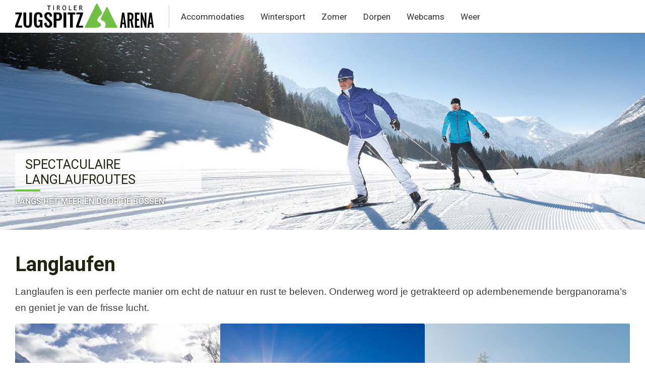

--- FILE ---
content_type: text/html; charset=UTF-8
request_url: https://www.zugspitz-arena.nl/wintersport/langlaufen
body_size: 5347
content:
<!DOCTYPE html>
<html lang="nl" dir="ltr" prefix="og: https://ogp.me/ns#">
  <head>
    <meta charset="utf-8" />
<meta name="description" content="De Zugspitz Arena biedt een uitgestrekt loipenetwerk met goed geprepareerde sporen. Niet minder dan 110 kilometer loipe (klassiek en skating) wachten op je om ontdekt te worden. Op vertoon van de Gastenkaart kun je ook nog eens gratis reizen met de Schnee Express tussen Garmisch Partenkirchen en de Zugspitz Arena." />
<link rel="canonical" href="https://www.zugspitz-arena.nl/wintersport/langlaufen" />
<meta name="Generator" content="Drupal 10 (https://www.drupal.org)" />
<meta name="MobileOptimized" content="width" />
<meta name="HandheldFriendly" content="true" />
<meta name="viewport" content="width=device-width, initial-scale=1.0" />
<link rel="shortcut icon" href="/sites/omni00.d8.webpactserver.nl/themes/custom/css/zugspitz/images/favicon.png" type="image/png" />

    <title>Langlaufen in de Zugspitz Arena</title>
    <link rel="stylesheet" media="all" href="/sites/omni00.d8.webpactserver.nl/files/css/css_muhcQN4Vi1wRxf-qvZsOArIxon3Mmpr9-SY3EDyhd1I.css?delta=0&amp;language=nl&amp;theme=custom&amp;include=eJxFj1ESwiAMRC9Uy5lCiRQNhGFBS09vawf9yWTfm0xmFyGgG0vgabn2yAB5xshJ3eFUtFjdDKouz1UloidXNJ6qsHGlZZKZHrRdIGmJJGE_fDtuorlrqhjBi1qSG2qXkPyge_PIoe4_nqmQL5RXjAd_MreUm5WAld2EjsrxqvEK_Ib5zjmqa8IfYzRaHA" />
<link rel="stylesheet" media="all" href="/sites/omni00.d8.webpactserver.nl/files/css/css_oX9OX0SKiEScdmTe9zRJO5hrIzC-AF6ORQUT4htln94.css?delta=1&amp;language=nl&amp;theme=custom&amp;include=eJxFj1ESwiAMRC9Uy5lCiRQNhGFBS09vawf9yWTfm0xmFyGgG0vgabn2yAB5xshJ3eFUtFjdDKouz1UloidXNJ6qsHGlZZKZHrRdIGmJJGE_fDtuorlrqhjBi1qSG2qXkPyge_PIoe4_nqmQL5RXjAd_MreUm5WAld2EjsrxqvEK_Ib5zjmqa8IfYzRaHA" />
<link rel="stylesheet" media="all" href="//fonts.googleapis.com/css?family=Roboto:400,500,700" />
<link rel="stylesheet" media="all" href="/sites/omni00.d8.webpactserver.nl/files/css/css_8QU1RXtZ06kXBLZhwmWK-d8_3xz_lJ6uQvMOfh_CYQA.css?delta=3&amp;language=nl&amp;theme=custom&amp;include=eJxFj1ESwiAMRC9Uy5lCiRQNhGFBS09vawf9yWTfm0xmFyGgG0vgabn2yAB5xshJ3eFUtFjdDKouz1UloidXNJ6qsHGlZZKZHrRdIGmJJGE_fDtuorlrqhjBi1qSG2qXkPyge_PIoe4_nqmQL5RXjAd_MreUm5WAld2EjsrxqvEK_Ib5zjmqa8IfYzRaHA" />

    <script type="application/json" data-drupal-selector="drupal-settings-json">{"path":{"baseUrl":"\/","pathPrefix":"","currentPath":"node\/1590","currentPathIsAdmin":false,"isFront":false,"currentLanguage":"nl"},"pluralDelimiter":"\u0003","suppressDeprecationErrors":true,"gtag":{"tagId":"","consentMode":false,"otherIds":[],"events":[],"additionalConfigInfo":[]},"ajaxPageState":{"libraries":"[base64]","theme":"custom","theme_token":null},"ajaxTrustedUrl":[],"gtm":{"tagId":null,"settings":{"data_layer":"dataLayer","include_environment":false},"tagIds":["GTM-W2DKQK"]},"views":{"ajax_path":"\/views\/ajax","ajaxViews":{"views_dom_id:4bf7c5dc5ae9ad826966ee92ec53172fde2753926a9b9db390bab1b4be260f58":{"view_name":"cfsiblings","view_display_id":"block_1","view_args":"142+135+134","view_path":"\/node\/1590","view_base_path":null,"view_dom_id":"4bf7c5dc5ae9ad826966ee92ec53172fde2753926a9b9db390bab1b4be260f58","pager_element":0}}},"colorbox":{"opacity":"0.85","current":"{current} van {total}","previous":"\u00ab Vorige","next":"Volgende \u00bb","close":"Close","maxWidth":"98%","maxHeight":"98%","fixed":true,"mobiledetect":false,"mobiledevicewidth":"480px"},"user":{"uid":0,"permissionsHash":"51439aa2b378674d5831c1ed27907d042980471842ed782c18ef064c4d6874fb"}}</script>
<script src="/sites/omni00.d8.webpactserver.nl/files/js/js_zSyGQ8Q50rGaF0WKwwTECNYdXJ0lcQ7nMqy9PXLYCbI.js?scope=header&amp;delta=0&amp;language=nl&amp;theme=custom&amp;include=eJxdiUEOgzAMBD8U8JNQMKkbsFkUhxZ-X4SKqnIZzc4yFKXHRvyVcAkNsGUt-bH_klfw9ISa7_NQYCnwejQjUfRRG-eSl-pBANHU1SgkB-67jWPc_qOFV05vp5Pn_wGRwDyI"></script>
<script src="/modules/contrib/google_tag/js/gtag.js?t662d4"></script>
<script src="/modules/contrib/google_tag/js/gtm.js?t662d4"></script>

  </head>
  <body class="zugspitz page-node-1590 path-node page-node-type-page no-sidebars">
        <a href="#main-content" class="visually-hidden focusable skip-link">
      Overslaan en naar de inhoud gaan
    </a>
    <noscript><iframe src="https://www.googletagmanager.com/ns.html?id=GTM-W2DKQK"
                  height="0" width="0" style="display:none;visibility:hidden"></iframe></noscript>

      <div class="dialog-off-canvas-main-canvas" data-off-canvas-main-canvas>
    <div class="layout-container">

  <header role="banner">
      <div class="region region-header">
    <div id="block-custom-branding" class="block block-system block-system-branding-block">
  
    
        <a href="/" rel="home" class="site-logo">
      <img src="/sites/omni00.d8.webpactserver.nl/themes/custom/css/zugspitz/images/logo.svg" alt="Home" />
    </a>
      </div>
<div class="views-element-container block block-views block-views-blockhb-hbk" id="block-custom-views-block-hb-hbk">
  
    
      <div><div class="view view-hb view-id-hb view-display-id-hbk js-view-dom-id-63976c0e688ce282338fc1606b76fecc17becfa80a6399974261d6b665da0bf7">
  
    
      
      <div class="view-content">
          <div class="views-row"></div>

    </div>
  
          </div>
</div>

  </div>
<div data-drupal-messages-fallback class="hidden"></div>
<nav role="navigation" aria-labelledby="block-hoofdmenuzugspitzarena-menu" id="block-hoofdmenuzugspitzarena" class="block block-menu navigation menu--main-menu-zugspitz">
            
  <h2 class="visually-hidden" id="block-hoofdmenuzugspitzarena-menu">Hoofdmenu Zugspitz Arena</h2>
  

        
              <ul class="menu">
                    <li class="menu-item menu-item--expanded">
        <a href="/accommodaties" data-drupal-link-system-path="node/1558">Accommodaties</a>
                                <ul class="menu">
                    <li class="menu-item">
        <a href="/accommodaties/wintersport" data-drupal-link-system-path="node/1560">Wintersport</a>
              </li>
                <li class="menu-item">
        <a href="/accommodaties/inclusief_skipas" data-drupal-link-system-path="node/1559">Accommodatie + skipas</a>
              </li>
                <li class="menu-item">
        <a href="/accommodaties/zomervakantie" data-drupal-link-system-path="node/1563">Zomervakantie</a>
              </li>
                <li class="menu-item">
        <a href="/accommodaties/vakantiehuizen" data-drupal-link-system-path="node/1780">Vakantiehuizen</a>
              </li>
        </ul>
  
              </li>
                <li class="menu-item menu-item--expanded menu-item--active-trail">
        <a href="/wintersport" data-drupal-link-system-path="node/1567">Wintersport</a>
                                <ul class="menu">
                    <li class="menu-item">
        <a href="/wintersport/skipas" data-drupal-link-system-path="node/1581">Skipas</a>
              </li>
                <li class="menu-item">
        <a href="/wintersport/skigebied" data-drupal-link-system-path="node/1571">Skigebied</a>
              </li>
                <li class="menu-item">
        <a href="/wintersport/pistekaart" data-drupal-link-system-path="node/1580">Pistekaart</a>
              </li>
                <li class="menu-item">
        <a href="/wintersport/skiverhuur" data-drupal-link-system-path="node/1584">Skiverhuur</a>
              </li>
                <li class="menu-item">
        <a href="/wintersport/skiles" data-drupal-link-system-path="node/1586">Skiles</a>
              </li>
                <li class="menu-item">
        <a href="/wintersport/apr%C3%A8s-ski" data-drupal-link-system-path="node/1587">Après-ski</a>
              </li>
                <li class="menu-item menu-item--active-trail">
        <a href="/wintersport/langlaufen" data-drupal-link-system-path="node/1590" class="is-active" aria-current="page">Langlaufen</a>
              </li>
                <li class="menu-item">
        <a href="/wintersport/rodelen" data-drupal-link-system-path="node/1592">Rodelen</a>
              </li>
                <li class="menu-item">
        <a href="/wintersport/skibus" data-drupal-link-system-path="node/1593">Skibus</a>
              </li>
        </ul>
  
              </li>
                <li class="menu-item menu-item--expanded">
        <a href="/zomer" data-drupal-link-system-path="node/1576">Zomer</a>
                                <ul class="menu">
                    <li class="menu-item">
        <a href="/zomer/wandelen" data-drupal-link-system-path="node/1597">Wandelen</a>
              </li>
                <li class="menu-item">
        <a href="/arrangementen" data-drupal-link-system-path="node/1680">Arrangementen</a>
              </li>
                <li class="menu-item">
        <a href="/zomer/fietsen" data-drupal-link-system-path="node/1596">Fietsen</a>
              </li>
                <li class="menu-item">
        <a href="/zomer/zwemmen" data-drupal-link-system-path="node/1598">Zwemmen</a>
              </li>
                <li class="menu-item">
        <a href="/zomer/bezienswaardigheden" data-drupal-link-system-path="node/1594">Bezienswaardigheden</a>
              </li>
                <li class="menu-item">
        <a href="/zomer/campings" data-drupal-link-system-path="node/1595">Campings</a>
              </li>
        </ul>
  
              </li>
                <li class="menu-item menu-item--expanded">
        <a href="/regio" data-drupal-link-system-path="node/1561">Dorpen</a>
                                <ul class="menu">
                    <li class="menu-item">
        <a href="/regio/berwang" data-drupal-link-system-path="node/1562">Berwang </a>
              </li>
                <li class="menu-item">
        <a href="/regio/biberwier" data-drupal-link-system-path="node/1564">Biberwier</a>
              </li>
                <li class="menu-item">
        <a href="/regio/bichlbach" data-drupal-link-system-path="node/1565">Bichlbach</a>
              </li>
                <li class="menu-item">
        <a href="/regio/ehrwald" data-drupal-link-system-path="node/1566">Ehrwald</a>
              </li>
                <li class="menu-item">
        <a href="/regio/heiterwang" data-drupal-link-system-path="node/1568">Heiterwang</a>
              </li>
                <li class="menu-item">
        <a href="/regio/lermoos" data-drupal-link-system-path="node/1569">Lermoos</a>
              </li>
                <li class="menu-item">
        <a href="/regio/route" data-drupal-link-system-path="node/1570">Route en plattegrond</a>
              </li>
                <li class="menu-item">
        <a href="/regio/zugspitze" data-drupal-link-system-path="node/1572">De Zugspitze</a>
              </li>
        </ul>
  
              </li>
                <li class="menu-item">
        <a href="/webcams" data-drupal-link-system-path="node/1573">Webcams</a>
              </li>
                <li class="menu-item">
        <a href="/weer" data-drupal-link-system-path="node/3819">Weer </a>
              </li>
        </ul>
  


  </nav>
<div id="block-responsivemenutoggle" class="block block-block-content block-block-content559aa06f-1ba4-48dd-ab7f-195deb8e4b4d">
  
    
      
            <div class="clearfix text-formatted field field--name-body field--type-text-with-summary field--label-hidden field__item"><p><a class="responsive-menu-toggle" href="#off-canvas" title="Menu"><span class="icon">&nbsp;</span></a></p>
</div>
      
  </div>

  </div>

  </header>

  
  

  

  

  

  <main role="main">
    <a id="main-content" tabindex="-1"></a>
    <div class="layout-content">
        <div class="region region-content">
    <div id="block-custom-content" class="block block-system block-system-main-block">
  
    
      
<article data-history-node-id="1590" class="node node--type-page node--view-mode-full">

  
    

  
  <div class="node__content">
    
      <div class="field field--name-field-paragraaf field--type-entity-reference-revisions field--label-hidden field__items">
              <div class="field__item">  <div class="paragraph paragraph--type--header-image paragraph--view-mode--default">
  <div class="pwrap">
          
            <div class="field field--name-field-imgmedia field--type-entity-reference field--label-hidden field__item">  <img loading="lazy" src="/sites/omni00.d8.webpactserver.nl/files/styles/header/public/2020-05/langlaufen-2.jpg?itok=mgmY7Ggt" width="1800" height="550" alt="Langlaufen" class="image-style-header" />


</div>
      
            <div class="clearfix text-formatted field field--name-field-tekst field--type-text-long field--label-hidden field__item"><h2>SPECTACULAIRE LANGLAUFROUTES</h2>

<h3>Langs het meer en door de bossen</h3></div>
      
      </div>
  </div>
</div>
              <div class="field__item">  <div class="introtekst paragraph paragraph--type--tekstvak paragraph--view-mode--default">
  <div class="pwrap">
          
            <div class="clearfix text-formatted field field--name-field-tekst field--type-text-long field--label-hidden field__item"><h1>Langlaufen</h1>

<p>Langlaufen is een perfecte manier om echt de natuur en rust te beleven. Onderweg word je getrakteerd op adembenemende bergpanorama’s en geniet je van de frisse lucht.</p>
</div>
      
      </div>
  </div>
</div>
              <div class="field__item">  <div class="paragraph paragraph--type--fotogal3v paragraph--view-mode--default">
  <div class="pwrap">
          
  	<div class="field field--name-field-fg3img field--type-image field--label-hidden field__items">
	  					<div class="field__item">
<a href="https://www.zugspitz-arena.nl/sites/omni00.d8.webpactserver.nl/files/styles/fotogalerij_colorbox/public/fotogal/Ehrwald-langlaufen_243957529_AS.jpeg?itok=J0HewBuO" aria-label="{&quot;alt&quot;:&quot;Ehrwald Langlaufen&quot;}" role="button"  title="Ehrwald Langlaufen" data-colorbox-gallery="gallery-fotogal3v-2568-dvHtOTv77Ik" class="colorbox" aria-controls="colorbox-misJuSyjtHk" data-cbox-img-attrs="{&quot;alt&quot;:&quot;Ehrwald Langlaufen&quot;}"><img id="colorbox-misJuSyjtHk" src="/sites/omni00.d8.webpactserver.nl/files/styles/fgv/public/fotogal/Ehrwald-langlaufen_243957529_AS.jpeg?itok=-SwW_NK6" width="500" height="500" alt="Ehrwald Langlaufen" loading="lazy" class="image-style-fgv" />

</a>
</div>
			  					<div class="field__item">
<a href="https://www.zugspitz-arena.nl/sites/omni00.d8.webpactserver.nl/files/styles/fotogalerij_colorbox/public/fotogal/Langlaufen_61194703_AS.jpeg?itok=FFCvvFYc" aria-label="{&quot;alt&quot;:&quot;Langlaufen in de winter&quot;}" role="button"  title="Langlaufen in de winter" data-colorbox-gallery="gallery-fotogal3v-2568-dvHtOTv77Ik" class="colorbox" aria-controls="colorbox-2THlnLEczPk" data-cbox-img-attrs="{&quot;alt&quot;:&quot;Langlaufen in de winter&quot;}"><img id="colorbox-2THlnLEczPk" src="/sites/omni00.d8.webpactserver.nl/files/styles/fgv/public/fotogal/Langlaufen_61194703_AS.jpeg?itok=mN47cZL4" width="500" height="500" alt="Langlaufen in de winter" loading="lazy" class="image-style-fgv" />

</a>
</div>
			  					<div class="field__item">
<a href="https://www.zugspitz-arena.nl/sites/omni00.d8.webpactserver.nl/files/styles/fotogalerij_colorbox/public/fotogal/Langlauf_16523441-AS.jpeg?itok=LKnpctnu" aria-label="{&quot;alt&quot;:&quot;Langlaufen&quot;}" role="button"  title="Langlaufen" data-colorbox-gallery="gallery-fotogal3v-2568-dvHtOTv77Ik" class="colorbox" aria-controls="colorbox-b3fzey_WwFE" data-cbox-img-attrs="{&quot;alt&quot;:&quot;Langlaufen&quot;}"><img id="colorbox-b3fzey_WwFE" src="/sites/omni00.d8.webpactserver.nl/files/styles/fgv/public/fotogal/Langlauf_16523441-AS.jpeg?itok=9mRkH2Sg" width="500" height="500" alt="Langlaufen" loading="lazy" class="image-style-fgv" />

</a>
</div>
			  	</div>
  
      </div>
  </div>
</div>
              <div class="field__item">  <div class="paragraph paragraph--type--tekstvak paragraph--view-mode--default">
  <div class="pwrap">
          
            <div class="clearfix text-formatted field field--name-field-tekst field--type-text-long field--label-hidden field__item"><p>De Zugspitz Arena biedt een uitgestrekt loipenetwerk met goed geprepareerde sporen. Niet minder dan 110 kilometer loipe (klassiek en skating) wachten op je om ontdekt te worden. Op vertoon van de Gastenkaart kun je ook nog eens gratis reizen met de Schnee Express tussen Garmisch Partenkirchen en de Zugspitz Arena. Zo plan je makkelijk je langlauftochten zonder met de auto te rijden.</p>

<ul class="knopxl2">
	<li><a href="/sites/omni00.d8.webpactserver.nl/files/bestanden/Loipekaart-Zugspitz-Arena-Ehrwald-Lermoos-Berwang-Biberwier.pdf" target="_blank">Loipekaart Zugspitz Arena</a></li>
</ul>
</div>
      
      </div>
  </div>
</div>
          </div>
  
  </div>

</article>

  </div>
<div class="views-element-container block block-views block-views-blockcfsiblings-block-1" id="block-cfbroertjes">
  
    
      <div><div class="view view-cfsiblings view-id-cfsiblings view-display-id-block_1 js-view-dom-id-4bf7c5dc5ae9ad826966ee92ec53172fde2753926a9b9db390bab1b4be260f58">
  
    
      
      <div class="view-content">
          <div class="pbnav row3"><a href="/accommodaties/vakantiehuizen">
  <img loading="lazy" src="/sites/omni00.d8.webpactserver.nl/files/styles/bloknav/public/cards/vakantiehuis_0.jpg?itok=qdlHNUqy" width="600" height="600" alt="" class="image-style-bloknav" />


 
<div class="pbtitle">Chalets en vakantiehuizen<div class="pbmore">Lees meer</div></div>
 </a></div>
    <div class="pbnav row3"><a href="/accommodaties/wintersport">
  <img loading="lazy" src="/sites/omni00.d8.webpactserver.nl/files/styles/bloknav/public/cards/Heerlijk%20skien%20op%20de%20pistes.jpg?itok=Avwskhgb" width="600" height="600" alt="Skier" class="image-style-bloknav" />


 
<div class="pbtitle">Wintersport accommodaties<div class="pbmore">Lees meer</div></div>
 </a></div>
    <div class="pbnav row3"><a href="/wintersport/skiverhuur">
  <img loading="lazy" src="/sites/omni00.d8.webpactserver.nl/files/styles/bloknav/public/cards/skihuur-ski-snowboard_0.jpg?itok=hN24gijg" width="600" height="600" alt="" class="image-style-bloknav" />


 
<div class="pbtitle">Skiverhuur<div class="pbmore">Lees meer</div></div>
 </a></div>

    </div>
  
      
          </div>
</div>

  </div>
<div class="views-element-container block block-views block-views-blockcontentfooter-block-1" id="block-confoot">
  
    
      <div><div class="view view-contentfooter view-id-contentfooter view-display-id-block_1 js-view-dom-id-d60c19dc9209fe3c64ca61c7dca73c24bdecf5dd16aa1fbfb0dfb4bcb70b6b39">
  
    
      
  
          </div>
</div>

  </div>

  </div>

    </div>
    
    
  </main>

      <footer role="contentinfo">
        <div class="region region-footer">
    <div id="block-footerplaceholder" class="block block-block-content block-block-contentf5473b0d-1f72-4459-9642-f619003d2b87">
  
    
      
            <div class="clearfix text-formatted field field--name-body field--type-text-with-summary field--label-hidden field__item"><div class="footermenuwrap"><ul class="footermenu list-unstyled">
<li>Accommodaties</li>
<li><a href="/accommodaties/wintersport">Wintersport accommodaties</a></li>
<li><a href="/accommodaties/inclusief_skipas">Accommodatie +SKIPAS</a></li>
<li><a href="/accommodaties/vakantiehuizen">Vakantiehuizen</a></li>
<li><a href="/accommodaties/zomervakantie">Zomervakantie</a></li>
</ul>



<ul class="footermenu list-unstyled">
<li>Wintersport</li>
<li><a href="/wintersport/skigebied">Skigebied</a></li>
<li><a href="/wintersport/skipas">Skipas</a></li>
<li><a href="/wintersport/pistekaart">Pistekaart</a></li>
<li><a href="/wintersport/apr%C3%A8s-ski">Après ski</a></li>
<li><a href="/wintersport/skiverhuur">Skiverhuur</a></li>
<li><a href="/webcams">Webcams</a></li>
<li><a href="/weer">Weer &amp; sneeuw </a></li>
</ul>


<ul class="footermenu list-unstyled">
<li>Dorpen</li>
<li><a href="/regio/berwang">Berwang</a></li>
<li><a href="/regio/biberwier">Biberwier</a></li>
<li><a href="/regio/bichlbach">Bichlbach</a></li>
<li><a href="/regio/ehrwald">Ehrwald</a></li>
<li><a href="/regio/heiterwang">Heiterwang</a></li>
<li><a href="/regio/lermoos">Lermoos</a></li>
<li><a href="/regio/zugspitze">Zugspitze</a></li>
</ul>

<a class="maplink" href="/regio/route">
<div class="map">
<i></i>
</div>
</a></div>


<div class="footer-legal">
<ul class="list-unstyled copyright">
<li>© <a href="http://www.united-orange.com" target="_blank" title="visit www.united-orange.com">United Orange B.V.</a></li>
<li><a href="/disclaimer" title="Voorwaarden &amp; privacy">Terms &amp; Privacy</a></li>
<li><a href="/contact">Contact</a></li>
</ul>
</div>

</div>
      
  </div>

  </div>

    </footer>
  
</div>
  </div>

    
    <script src="/sites/omni00.d8.webpactserver.nl/files/js/js_oaWydv89MFoKMLFMH8oqbBhVDi_gGyjIRIlbNu8NMPA.js?scope=footer&amp;delta=0&amp;language=nl&amp;theme=custom&amp;include=eJxdiUEOgzAMBD8U8JNQMKkbsFkUhxZ-X4SKqnIZzc4yFKXHRvyVcAkNsGUt-bH_klfw9ISa7_NQYCnwejQjUfRRG-eSl-pBANHU1SgkB-67jWPc_qOFV05vp5Pn_wGRwDyI"></script>

    <a href="#top" class="scroll-to-top" alt="Naar boven" title="Naar boven"></a>
  </body>
</html>


--- FILE ---
content_type: text/css
request_url: https://www.zugspitz-arena.nl/sites/omni00.d8.webpactserver.nl/files/css/css_8QU1RXtZ06kXBLZhwmWK-d8_3xz_lJ6uQvMOfh_CYQA.css?delta=3&language=nl&theme=custom&include=eJxFj1ESwiAMRC9Uy5lCiRQNhGFBS09vawf9yWTfm0xmFyGgG0vgabn2yAB5xshJ3eFUtFjdDKouz1UloidXNJ6qsHGlZZKZHrRdIGmJJGE_fDtuorlrqhjBi1qSG2qXkPyge_PIoe4_nqmQL5RXjAd_MreUm5WAld2EjsrxqvEK_Ib5zjmqa8IfYzRaHA
body_size: 20114
content:
/* @license GPL-2.0-or-later https://www.drupal.org/licensing/faq */
:root{--mm-ocd-width:80%;--mm-ocd-min-width:200px;--mm-ocd-max-width:440px}body.mm-ocd-opened{overflow-y:hidden;-ms-scroll-chaining:none;overscroll-behavior:none}.mm-ocd{position:fixed;top:0;right:0;bottom:100%;left:0;z-index:9999;overflow:hidden;-ms-scroll-chaining:none;overscroll-behavior:contain;background:rgba(0,0,0,0);-webkit-transition-property:bottom,background-color;-o-transition-property:bottom,background-color;transition-property:bottom,background-color;-webkit-transition-duration:0s,.3s;-o-transition-duration:0s,.3s;transition-duration:0s,.3s;-webkit-transition-timing-function:ease;-o-transition-timing-function:ease;transition-timing-function:ease;-webkit-transition-delay:.45s,.15s;-o-transition-delay:.45s,.15s;transition-delay:.45s,.15s}.mm-ocd--open{bottom:0;background:rgba(0,0,0,.25);-webkit-transition-delay:0s;-o-transition-delay:0s;transition-delay:0s}.mm-ocd__content{position:absolute;top:0;bottom:0;z-index:2;width:80%;width:var(--mm-ocd-width);min-width:200px;min-width:var(--mm-ocd-min-width);max-width:440px;max-width:var(--mm-ocd-max-width);background:#fff;-webkit-transition-property:-webkit-transform;transition-property:-webkit-transform;-o-transition-property:transform;transition-property:transform;transition-property:transform,-webkit-transform;-webkit-transition-duration:.3s;-o-transition-duration:.3s;transition-duration:.3s;-webkit-transition-timing-function:ease;-o-transition-timing-function:ease;transition-timing-function:ease}.mm-ocd--left .mm-ocd__content{left:0;-webkit-transform:translate3d(-100%,0,0);transform:translate3d(-100%,0,0)}.mm-ocd--right .mm-ocd__content{right:0;-webkit-transform:translate3d(100%,0,0);transform:translate3d(100%,0,0)}.mm-ocd--open .mm-ocd__content{-webkit-transform:translate3d(0,0,0);transform:translate3d(0,0,0)}.mm-ocd__backdrop{position:absolute;top:0;bottom:0;z-index:3;width:calc(100% - 80%);width:calc(100% - var(--mm-ocd-width));min-width:calc(100% - 440px);min-width:calc(100% - var(--mm-ocd-max-width));max-width:calc(100% - 200px);max-width:calc(100% - var(--mm-ocd-min-width));background:rgba(3,2,1,0)}.mm-ocd--left .mm-ocd__backdrop{right:0}.mm-ocd--right .mm-ocd__backdrop{left:0}.mm-spn,.mm-spn a,.mm-spn li,.mm-spn span,.mm-spn ul{display:block;padding:0;margin:0;-webkit-box-sizing:border-box;box-sizing:border-box}:root{--mm-spn-item-height:50px;--mm-spn-item-indent:20px;--mm-spn-line-height:24px}.mm-spn{width:100%;height:100%;-webkit-tap-highlight-color:transparent;-webkit-overflow-scrolling:touch;overflow:hidden;-webkit-clip-path:inset(0 0 0 0);clip-path:inset(0 0 0 0);-webkit-transform:translateX(0);-ms-transform:translateX(0);transform:translateX(0)}.mm-spn ul{-webkit-overflow-scrolling:touch;position:fixed;top:0;left:100%;bottom:0;z-index:2;width:130%;padding-right:30%;line-height:24px;line-height:var(--mm-spn-line-height);overflow:visible;overflow-y:auto;background:inherit;-webkit-transition:left .3s ease 0s;-o-transition:left .3s ease 0s;transition:left .3s ease 0s;cursor:default}.mm-spn ul:after{content:'';display:block;height:50px;height:var(--mm-spn-item-height)}.mm-spn>ul{left:0}.mm-spn ul.mm-spn--open{left:0}.mm-spn ul.mm-spn--parent{left:-30%;overflow-y:hidden}.mm-spn li{position:relative;background:inherit;cursor:pointer}.mm-spn li:before{content:'';display:block;position:absolute;top:25px;top:calc(var(--mm-spn-item-height)/ 2);right:25px;right:calc(var(--mm-spn-item-height)/ 2);z-index:0;width:10px;height:10px;border-top:2px solid;border-right:2px solid;-webkit-transform:rotate(45deg) translate(0,-50%);-ms-transform:rotate(45deg) translate(0,-50%);transform:rotate(45deg) translate(0,-50%);opacity:.4}.mm-spn li:after{content:'';display:block;margin-left:20px;margin-left:var(--mm-spn-item-indent);border-top:1px solid;opacity:.15}.mm-spn a,.mm-spn span{position:relative;z-index:1;padding:13px 20px;padding:calc((var(--mm-spn-item-height) - var(--mm-spn-line-height))/ 2) var(--mm-spn-item-indent)}.mm-spn a{background:inherit;color:inherit;text-decoration:none}.mm-spn a:not(:last-child){width:calc(100% - 50px);width:calc(100% - var(--mm-spn-item-height))}.mm-spn a:not(:last-child):after{content:'';display:block;position:absolute;top:0;right:0;bottom:0;border-right:1px solid;opacity:.15}.mm-spn span{background:0 0}.mm-spn.mm-spn--navbar{cursor:pointer}.mm-spn.mm-spn--navbar:before{content:'';display:block;position:absolute;top:25px;top:calc(var(--mm-spn-item-height)/ 2);left:20px;left:var(--mm-spn-item-indent);width:10px;height:10px;margin-top:2px;border-top:2px solid;border-left:2px solid;-webkit-transform:rotate(-45deg) translate(50%,-50%);-ms-transform:rotate(-45deg) translate(50%,-50%);transform:rotate(-45deg) translate(50%,-50%);opacity:.4}.mm-spn.mm-spn--navbar.mm-spn--main{cursor:default}.mm-spn.mm-spn--navbar.mm-spn--main:before{content:none;display:none}.mm-spn.mm-spn--navbar:after{content:attr(data-mm-spn-title);display:block;position:absolute;top:0;left:0;right:0;height:50px;height:var(--mm-spn-item-height);padding:0 40px;padding:0 calc(var(--mm-spn-item-indent) * 2);line-height:50px;line-height:var(--mm-spn-item-height);opacity:.4;text-align:center;overflow:hidden;white-space:nowrap;-o-text-overflow:ellipsis;text-overflow:ellipsis}.mm-spn.mm-spn--navbar.mm-spn--main:after{padding-left:20px;padding-left:var(--mm-spn-item-indent)}.mm-spn.mm-spn--navbar ul{top:51px;top:calc(var(--mm-spn-item-height) + 1px)}.mm-spn.mm-spn--navbar ul:before{content:'';display:block;position:fixed;top:inherit;z-index:2;width:100%;border-top:1px solid currentColor;opacity:.15}.mm-spn.mm-spn--light{color:#444;background:#f3f3f3}.mm-spn.mm-spn--dark{color:#ddd;background:#333}.mm-spn.mm-spn--vertical{overflow-y:auto}.mm-spn.mm-spn--vertical ul{width:100%;padding-right:0;position:static}.mm-spn.mm-spn--vertical ul ul{display:none;padding-left:20px;padding-left:var(--mm-spn-item-indent)}.mm-spn.mm-spn--vertical ul ul:after{height:25px;height:calc(var(--mm-spn-item-height)/ 2)}.mm-spn.mm-spn--vertical ul.mm-spn--open{display:block}.mm-spn.mm-spn--vertical li.mm-spn--open:before{-webkit-transform:rotate(135deg) translate(-50%,0);-ms-transform:rotate(135deg) translate(-50%,0);transform:rotate(135deg) translate(-50%,0)}.mm-spn.mm-spn--vertical ul ul li:last-child:after{content:none;display:none}
body{font-family:Arial,sans-serif;-webkit-font-smoothing:antialiased;-moz-osx-font-smoothing:grayscale;font-size:1.2rem;color:#3b3b3b;background:#FFF;}iframe.bookboxlogo{height:400px;}.partner-search{display:inline-flex;align-items:center;gap:5px;padding:8px 10px;border:1px solid #ddd;border-radius:999px;background:#fff;transition:transform 0.25s ease;position:relative;margin-left:15px;margin-right:15px;will-change:transform;}.partner-search:hover{transform:scale(1.04);}.partner-search .icon{font-size:18px;line-height:1;opacity:0.8;}.partner-search select{appearance:none;-webkit-appearance:none;-moz-appearance:none;width:100%;border:0;background:transparent;padding:10px 36px 10px 6px;font-size:16px;cursor:pointer;outline:none;}.partner-search .go{border:0;background:#e31e26;color:#fff;width:42px;height:42px;border-radius:999px;cursor:pointer;display:grid;place-items:center;justify-content:center;}.partner-search .go:hover{filter:brightness(0.95);}.partner-search .go span{font-size:18px;line-height:1;}.block-views-blockhb-hbk{display:none;}a.hb{border:none;background-color:#ff984c;color:#FFF;border-radius:100%;width:45px;height:45px;display:flex;justify-content:center;align-items:center;font-size:10px;font-weight:bold;}.scroll-to-top{display:none;position:fixed;bottom:20px;right:15px;width:28px;height:28px;border-radius:200px;background-color:#1b427a;background-image:url(/sites/lg/themes/custom/images/icon-scroll-up.svg);background-size:18px auto;background-repeat:no-repeat;background-position:center 7px;border:solid 2px #FFF;}header{width:100%;background-color:#FFF;z-index:999;box-shadow:0px 0 6px 0px rgb(0 0 0 / 33%);}.view-boekknop .view-filters{display:none;}.view-boekknop h3.viewheader{margin:0 0 25px 0;text-align:center;font-size:26px;}.view-boekknop .view-filters{padding-left:initial;padding-right:initial;}.view-boekknop .views-exposed-form{border:solid 2px #dcd8d28f;border-radius:8px;}.view-boekknop .views-exposed-form .form--inline .form-item{margin-right:1.2rem;}.view-boekknop fieldset{margin-left:10px;}.view-id-boekknop.view-display-id-block_2 .form--inline{background-color:transparent;padding:0 10px 3px 10px;display:flex;align-items:center;}.view-id-boekknop.view-display-id-block_2 .view-boekknop .form-type-radio{border:none;background-color:transparent;font-size:17px;}.view-id-boekknop.view-display-id-block_2.view-boekknop select{width:100%;border-radius:100px;font-size:19px;background-color:#FFF;padding:10px 20px;border:none;color:#222;margin-right:10px;}.view-id-boekknop.view-display-id-block_2.view-boekknop select:hover{cursor:pointer;}.bookingheader:before{opacity:1;transform:scaleX(-1);background-image:url(/sites/omni00.d8.webpactserver.nl/files/styles/header/public/2020-04/solden-wintersport.jpg);background-repeat:no-repeat;background-size:cover;content:'';width:100%;display:flex;height:450px;z-index:-1;position:absolute;}.bookingheader.bookingheaderwinter::before{opacity:1;transform:scaleX(-1);background-image:url(/sites/omni00.d8.webpactserver.nl/files/styles/header/public/2020-04/solden-wintersport.jpg);}.bookingheader{background-color:#0648983d;height:450px;display:flex;}.bookingheader .bookingcard{max-width:925px;margin:auto;box-shadow:none;background:none;}.bookingheader2{height:500px;display:flex;justify-content:center;align-items:center;}.bookingheader2:before{background-image:url(https://www.saalbach-hinterglemm.nl/sites/omni00.d8.webpactserver.nl/files/styles/header/public/2020-05/saalbach-wintersporters.jpg);background-repeat:no-repeat;background-size:cover;content:'';width:100%;display:flex;height:500px;z-index:-1;position:absolute;}.bookingheader2 .bookingcard{max-width:800px;max-height:400px;box-shadow:none;background-color:#ffc00f;border-radius:0;}body.user-logged-in header{position:relative;}.region-footer{max-width:1250px;margin-left:auto;margin-right:auto;position:relative;padding-left:15px;padding-right:15px;box-sizing:border-box;}.region-header{max-width:1250px;margin-left:auto;margin-right:auto;position:relative;display:flex;}p{margin:0 0 17px 0;line-height:1.7;}a{text-decoration:none;color:inherit;}p a,main a{color:#408cd5;text-decoration:none;}p a:hover,main a:hover{text-decoration:none;color:#257acc;}main{padding-bottom:40px;}.paragraph--type--tekstvak a,.linkbox a,.paragraph--type--strfotolinks a,.paragraph--type--strfotorechts a,.paragraph--type--multitekst a{color:#408cd5;font-weight:bold;border-bottom:solid 2px #2d7cc754;}.paragraph--type--tekstvak a:hover,.linkbox a:hover,.paragraph--type--strfotolinks a:hover,.paragraph--type--strfotorechts a:hover,.paragraph--type--multitekst a:hover{text-decoration:none;border-bottom:solid 2px #2d7cc79e;color:#1b6dbc;}h1{margin-top:0;margin-bottom:15px;font-family:'Roboto',sans-serif;font-size:2.5rem;}h2{margin-bottom:12px;font-family:'Roboto',sans-serif;font-size:2.1rem;}h3{margin-bottom:10px;font-family:'Roboto',sans-serif;font-size:1.6rem;}div#searchboxholder{display:flex;width:100%;flex-wrap:nowrap;justify-content:center;}div#searchbox{width:100%;max-width:1220px;}form p{margin:0;padding:0;}#searchboxHolder{max-width:fit-content;}#searchbox fieldset{background-color:transparent;display:flex;gap:10px;align-items:center;border:none;padding:10px;}.date{position:relative;width:100%;}select#destination,select#adults,select#children{background-color:#fff;padding:12px 10px;border:none;font-size:16px;border-radius:4px;cursor:pointer;box-shadow:0 0 6px #00000012;border:none;color:#212529;transition:all .1s ease-in-out;-moz-transition:all .1s ease-in-out;-webkit-transition:all .1s ease-in-out;height:47px;width:100%;}select#destination:hover,select#adults:hover,select#children:hover{box-shadow:0 0 6px #00000063;}select#destination{background:url(/sites/omni00.d8.webpactserver.nl/themes/custom/images/location.svg) no-repeat;background-position:7px 50%;background-size:24px;background-color:#FFF;text-indent:20px;min-width:220px;}div#destinationSearch{position:relative;height:47px;}div#inout{display:flex;gap:10px;align-items:center;}.date label{position:absolute;top:8px;padding:0;margin:0;font-size:11px;pointer-events:none;display:flex;left:41px;color:#262626;}input.datepicker{border-radius:4px;cursor:pointer;padding:20px 20px 6px 40px;font-size:16px;border-radius:4px;box-shadow:0 0 6px #00000012;border:none;color:#212529;background-color:#FFF;transition:all .1s ease-in-out;-moz-transition:all .1s ease-in-out;-webkit-transition:all .1s ease-in-out;height:47px;width:100%;box-sizing:border-box;}input.datepicker:hover{box-shadow:0 0 6px #00000063;}input.editOption{width:90%;height:43px;position:absolute;top:0;border:none;text-indent:15px;border:none;font-size:16px !important;box-sizing:border-box;bottom:0;margin:auto;margin-left:1px;}i.formicon{position:absolute;top:50%;transform:translateY(-50%);left:10px;pointer-events:none;width:19px;height:20px;font-size:12px;background:url(/sites/omni00.d8.webpactserver.nl/themes/custom/images/sprite.svg) no-repeat;background-position:-139px -147px;background-size:700px;}button{background-color:#ff984c;color:#FFF;font-weight:bold;font-size:17px;padding:10px 20px;border:none;border-radius:1000px;cursor:pointer;transition:all .3s ease-in-out;-moz-transition:all .3s ease-in-out;-webkit-transition:all .3s ease-in-out;width:115px;}button:hover{background-color:#f98631;}div#guests div{position:relative;}div#guests label{position:absolute;top:8px;padding:0;margin:0;font-size:11px;pointer-events:none;display:flex;left:13px;color:#262626;}div#guests select{width:90px;padding-top:18px;padding-bottom:7px;padding-left:12px;-webkit-appearance:none;-moz-appearance:none;appearance:none;background-image:none;}.searchboxwidget{background-color:#e9effc;padding:10px 0;text-align:center;}@media screen and (max-width:900px){.collapse.showme h2,.collapse.hideme h2{display:inline;}.block-views-blockhb-hbk{display:flex;align-items:center;margin-right:10px !important;}}.collapse.hideme .showhide{display:none;}.collapse h2{display:none;position:relative;font-size:22px;padding:0;margin:0;box-sizing:border-box;color:#3251a0;}.collapse h2:after{content:'❯ ';transform:rotate(-270deg);display:inline-block;margin-left:13px;}.collapse.showme h2:after{content:'❯ ';transform:rotate(270deg);}.collapse h3{display:none;color:#FFF;font-size:20px;padding:0 10px;margin-top:3px;margin-bottom:2px;}@media screen and (max-width:900px){.collapse h3{display:block;color:#2d4d97;}}.guests{display:grid;grid-template-columns:1fr 1fr;gap:10px;}.guests label{font-size:12px;color:#262626;display:block;margin:2px 0 4px;}.view-cards{padding-left:15px;padding-right:15px;}.view-cards .view-content{display:flex;flex-wrap:wrap;gap:1.5rem;align-items:stretch;margin:0;padding:0;justify-content:center;}.card{background-color:#FFF;position:relative;transition:0.2s ease-out;border:solid 1px #e9e9e9;border-radius:5px;overflow:hidden;box-shadow:0 0 8px #00000014;box-sizing:border-box;}.skipashome .card{background-color:#FFF;}.view-cards img{height:auto;width:100%;max-width:100%;float:left;max-height:300px;object-fit:cover;}.view-cards h3{margin:4px 0 8px 0;font-size:1.6rem;}.cardwrap{padding:20px 20px 10px 20px}.cardimgwrap{position:relative;display:inline-block;position:relative;width:100%;}.cardcta{padding:0 20px 14px 20px;margin-top:auto;}.cardlabel{position:absolute;bottom:10px;right:10px;background:#f7f25a;background:linear-gradient(90deg,rgba(247,242,90,1) 1%,rgba(250,231,60,1) 49%);color:#413f3f;font-size:15px;font-weight:bold;padding:5px 14px;border-radius:2px;}.cardsub{line-height:26px;font-size:1.05rem;min-height:45px;}.richcard .cardsub{font-size:17px;}.richcard h3{font-size:27px !important;margin-top:8px;line-height:26px;}.tipbar{background-color:#fdfaed;border:solid 1px #f7e1c7;display:inline-block;width:100%;padding:17px 20px 21px 20px;box-sizing:border-box;}.tipbar ul li:first-child:before{content:'👉  ';font-size:27px;display:contents;margin-right:5px;}.tipbar ul{padding:0;margin:0;}.tipbar ul li{list-style-type:none;padding:0;margin:0;display:inline-flex;}.tipbar ul li:first-child{margin-left:5px;margin-right:10px;font-weight:bold;font-size:20px;}.tipbar ul li a{margin-right:15px;font-family:'Roboto';}.view-bcom .view-display-id-block_3{padding:20px;}.view-display-id-block_3 .view-content{width:100%;}div.tbut{box-sizing:border-box;background-color:#ff9b00;border-radius:3px;font-weight:bold;position:relative;box-shadow:0 3px #ccc;font-size:22px;color:#FFF;flex:1 0 30%;}div.tbut a{color:#FFF;padding:10px 20px;width:100%;display:flex;flex-direction:column;box-sizing:border-box;}div.tbut a:hover{text-decoration:none;}div.tbut:hover{text-decoration:none;background-color:#ffa400;}.view-bcom .view-display-id-block_3 .view-content div:nth-child(even) a{margin-right:0;}.btexq{font-size:13px;color:#FFF;}div.tbut::after{content:'';background:url(/sites/omni00.d8.webpactserver.nl/themes/custom/images/sprite.svg)no-repeat;background-size:1000px;width:30px;height:30px;display:block;position:absolute;right:10px;top:0;bottom:0;margin:auto;background-position:-50px -116px;border-radius:1000px;background-color:#FFF;}.view-bcom{padding-left:15px;padding-right:15px;margin-top:10px;}.view-bcom .view-content{display:flex;flex-wrap:wrap;gap:1.5rem;}.bcom{display:flex;flex:1 0 30%;align-items:center;margin-bottom:10px;border-radius:4px;color:inherit;}.bcom a{width:100%;display:flex;color:inherit;position:relative;align-items:center;padding:15px 0 10px 0;border-bottom:none;background-color:#FFF;box-shadow:0 0 7px 2px #e2e2e2f0;border-radius:3px;transition:0.2s ease-out;}.skipashome .bcom a{background-color:#FFF;border:none;}.bcom:hover,.bcom a:hover{transform:translate(0,-2px);text-decoration:none;color:initial;}.bcomwrap{padding-right:15px;}.bcomcity{font-weight:bold;font-size:13px;text-transform:uppercase;margin-bottom:3px;}.bcomstars{background:url(/sites/omni00.d8.webpactserver.nl/themes/custom/images/sprite.svg) no-repeat;background-size:700px;display:inline-block;background-position:-84px 0px;width:51px;height:13px;}.bcomlab{background-color:#b29e6a;color:#FFF;font-weight:bold;text-transform:uppercase;font-size:13px;padding:4px 6px;position:absolute;left:0;top:-11px;z-index:1;display:none;border-radius:4px;}.bcomlog img{max-height:48px;width:auto;max-width:110px;height:auto;margin-left:20px;margin-right:14px;}.bcomq{font-size:15px;display:flex;align-items:center;color:#808080;}.bcomkw{background-color:#ff984c;height:20px;width:20px;border-radius:1000px;position:absolute;right:10px;top:0;bottom:0;margin:auto;color:white;font-weight:bold;display:flex;align-items:center;justify-content:center;}.bcomkw:hover{background-color:#44bb6d;text-decoration:none;}.view-bcom .pager a{font-size:15px;background-color:transparent;background-image:none;padding:0;color:#b4b2b2 !important;font-weight:normal;}.view-bcom .pager a:hover{background-color:transparent;}.view-bcom .pager__items{margin:0;text-align:right;margin-right:3%;}.view-boekknop{padding-left:15px;padding-right:15px;}.view-boekknop a{border-bottom:none;}.view-boekknop .view-content{display:flex;flex-wrap:wrap;gap:1.5rem;align-items:stretch;margin:0;padding:0;justify-content:center;}.view-boekknop .row3{box-shadow:0 0 10px #00000017;border-radius:7px;border:solid 1px #cfcfcf;background-color:#FFF;box-sizing:border-box;}.view-boekknop .row3:hover{box-shadow:0 0 10px #00000042;}a.bk{position:relative;transition:0.2s ease-out;background-color:transparent;}a.bk:hover{text-decoration:none;}.bkteas{overflow:hidden;margin-left:15px;margin-right:15px;box-sizing:border-box;}.bkteas img{width:100%;height:auto;transition:all .4s ease-in-out;float:left;}.bkiwrap{position:relative;box-sizing:border-box;}.bkplaats{position:absolute;bottom:10px;left:10px;margin:auto;color:#FFF;font-weight:bold;font-size:13px;margin-left:15px;margin-right:15px;background-color:#000000ab;display:flex;padding:1px 6px 2px 2px;border-radius:2px;}.bkplaats::before{content:'';background-image:url(/sites/omni00.d8.webpactserver.nl/themes/custom/images/sprite.svg);width:13px;height:15px;background-position:-66px -139px;background-size:650px;margin-right:2px;}.bklabvrij{position:absolute;bottom:0;left:15px;color:#FFF;font-size:15px;text-align:center;background-color:#164e95;padding:3px 6px;font-weight:bold;box-sizing:border-box;}.bklogowrap{height:90px;position:relative;}.bklogowrap img{position:absolute;margin:auto;left:0;right:0;top:0;bottom:0;max-height:55px;width:auto;max-width:150px;height:auto;}.bkwrap{min-height:140px;display:flex;flex-wrap:wrap;flex-direction:column;align-content:center;justify-content:center;align-items:center;}.row3.bksel .bkwrap{display:none;}.bkwrap2{display:none;}.bksel .bkwrap2{display:none;width:100%;flex-direction:column;align-items:center;margin-bottom:10px;padding-bottom:25px;}.bksel a.bk{border-bottom:none;}.bkprijs{background-color:#FFFF00;position:absolute;color:#222;font-weight:bold;top:98px;right:-12px;padding:4px 10px;font-family:'Arial Black','Arial Bold',sans-serif;}.bkprijshoek{width:0;height:0;border-left:0px solid transparent;border-right:12px solid transparent;border-top:11px solid #CCCC00;position:absolute;right:0;bottom:-11px;}.bkprijsx{font-size:12px;font-weight:normal;font-family:'Roboto';}.bkq{font-size:17px;color:#4b4b4b;text-align:center;font-style:italic;margin-bottom:3px;}span.accinf{display:none;text-transform:initial;color:#0080ff;font-size:12px;margin-top:2px;}.bklabel{background-color:#ffffff;color:#000000;text-transform:uppercase;font-size:14px;display:inline-block;padding:6px 12px 6px 10px;position:absolute;left:15px;top:10px;z-index:1;font-family:'Roboto',sans-serif;border-bottom-right-radius:1000px;border-top-right-radius:1000px;}.superlabel{background-color:#FF0000;color:white;width:80px;height:80px;right:-8px;top:-12px;border-radius:1000px;text-align:center;position:absolute;font-size:14px;font-weight:bold;display:flex;justify-content:center;align-items:center;}.superlabelbase{font-weight:bold;font-size:15px;font-family:'Roboto',sans-serif;position:absolute;color:#FFF;z-index:1;display:flex;align-items:center;justify-content:center;}.superlabel2{right:-14px;top:74px;background-color:#44bb6d;padding:6px 10px;max-width:100px;line-height:15px;}.superlabel2:after{content:'';width:0;height:0;border-left:0px solid transparent;border-right:14px solid transparent;border-top:10px solid #39a15d;position:absolute;right:0;bottom:-9px;}a.bklogo .superlabel{top:-41px;left:-22px;transform:scale(0.8);}a.bklogo .bkijk{color:#FFF;position:absolute;bottom:-26px;font-size:14px;left:0;background-color:#c2c2c2;padding:10px 13px;border-radius:4px;right:0;margin:auto;width:80px;font-weight:bold;text-align:center;}a.bklogo:hover .bkijk{color:#FFFFFF;background-color:#44bb6d;}.bkskipas .superlabel{right:initial;left:-14px;transform:scale(0.8);}iframe.bkselect{width:100%;height:130px;box-sizing:border-box;transition:all .2s ease-in-out;float:left;margin:5px 0 5px 0;}.skileswidget{background-color:#3f618e26;position:relative;}.skileswidget:before{background-image:url(/sites/omni00.d8.webpactserver.nl/files/styles/header/public/2024-10/skiles-skilerares_EF_2024.jpg);background-position:center;opacity:0.6;background-repeat:no-repeat;background-size:cover;content:'';width:100%;display:flex;height:100%;z-index:-1;position:absolute;}.skileswrapper{display:flex;flex-direction:row;gap:10px;max-width:1250px;margin-left:auto;margin-right:auto;padding-left:15px;padding-right:15px;padding-top:80px;padding-bottom:100px;box-sizing:border-box;}.skileshero{padding-left:30px;padding-top:10px;}.skileshero h2{font-size:32px;margin:0;padding:0;color:#FFF;text-shadow:0 0 5px #00000054;}.skileshero h3{font-size:26px;margin:0;padding:0;color:#FFF;text-shadow:0 0 5px #00000054;}.skileswrapper h3{padding:0;font-size:20px;margin:0 0 10px 0;}.skilesform{background-color:#404096;color:#FFF;border-radius:7px;padding:20px;box-sizing:border-box;width:300px;}.skilesform select,.skilesform input{border:none;width:100%;max-width:100%;box-sizing:border-box;height:40px;border-radius:3px;text-indent:10px;font-size:16px;margin-bottom:12px;cursor:pointer;color:#000;}.skilesform input::placeholder{color:#000;}.skilesform .skilesfields{display:flex;flex-direction:column;}.view-boekknop.view-display-id-block_8  .row3{padding:0;width:31.6666%;}.view-display-id-block_8 .row3.bk{margin:1%;-webkit-box-shadow:0 2px 8px 0 rgb(0 0 0 / 16%);box-shadow:0 2px 8px 0 rgb(0 0 0 / 16%);}.view-display-id-block_8  iframe.bkiframe{height:54px;}.view-display-id-block_8.view-boekknop .row3:nth-child(3n+1){padding-left:0;margin-left:0;}.pager a{color:inherit !important;font-size:20px;}li.pager__item.is-active{display:none;}.form-radios{display:flex;align-content:center;align-items:center;height:45px;}.view-boekknop .form-checkboxes{font-size:16px;padding:2px 0;}.view-boekknop .form-radio{cursor:pointer;}.view-boekknop label.option{cursor:pointer;font-weight:bold;}.view-boekknop label.option:hover{text-decoration:underline;}.form-item,.form-actions{margin-top:0;margin-bottom:0;}.view-bkskipas{float:initial;padding-left:15px;padding-right:15px;box-sizing:border-box;}.view-bkskipas a,.view-bkskipas a:hover{border-bottom:none;}.view-bkskipas .view-footer{margin-top:5px;margin-left:10px;}.view-bkskipas .view-content{display:flex;flex-wrap:wrap;gap:1.5rem;justify-content:center;}.skipashome .view-bkskipas .view-content{border:none;}.sunweb{background-color:#FDED00;}.bizz{background-color:#009CEF;}.trex{background-color:#DAEEFA;}.summit{background-color:#16a8e0;}.tui{background-color:#70cdf491;}.sportiek{background-color:#E9EFFC;}.travski{background-color:#FFF;}.view-bkskipas .view-header{text-align:center;margin-bottom:27px;}.view-bkskipas .view-header h2{position:relative;text-transform:uppercase;margin:10px 0 20px 0!important;}.h2label{background-color:#ff0000;color:white;transform:rotate(-5deg);display:inline-block;padding:2px 3px;margin-left:11px;border-radius:3px;}.bkstwrap{position:relative;}.bkskipas img.image-style-bkskipas{width:100%;height:auto;display:block;}.bkloc{display:none;position:absolute;bottom:0;left:0;right:0;text-align:center;font-size:11px;text-transform:uppercase;color:#222;background-color:rgb(255 255 255 / 0.8);padding:3px 5px;box-sizing:border-box;}a.bkskipas{border-radius:10px;margin-left:auto;margin-right:auto;display:inherit;position:relative;box-sizing:border-box;transition:0.2s ease;border-bottom:none;}a.bkskipas:hover{box-shadow:0px 5px 6px -3px rgb(0 0 0 / 20%),0px 9px 12px 1px rgb(0 0 0 / 14%),0px 3px 16px 2px rgb(0 0 0 / 12%);text-decoration:none;transform:translate(0,-2px);transition:0.2s ease;}.bkslogowrap{height:80px;position:relative;}.bkslogowrap img{max-width:140px;max-height:40px;width:auto;height:auto;position:absolute;bottom:0;top:0;margin:auto;left:0;right:0;}.bksacco{color:#221;font-size:16px;text-align:center;padding:16px 5px 10px 5px;font-style:italic;margin-top:10px;margin-bottom:5px;}.bkslabel{background-color:#f00;font-size:16px;padding:5px 7px;color:#FFF;position:absolute;text-align:center;margin:auto;box-sizing:border-box;text-transform:uppercase;transform:rotate(-4deg);right:-10px;top:-8px;font-weight:bold;border-radius:3px;}.bksbwrap{margin-bottom:25px;display:inline-block;width:100%;}.bksb{background-color:#FFF;color:#0e0e0e;width:fit-content;margin:auto;font-size:17px;text-align:center;padding:8px 18px;box-sizing:border-box;border-radius:1000px;font-weight:500;font-family:'Roboto';box-shadow:0 0 7px #0000000f;}.view-display-id-skihuur .bkslabel{background-color:#9c8c75;color:#FFF;font-size:14px;top:0;right:-11px;max-width:150px;left:inherit;}.view-display-id-skihuur .bksb{background-color:#ff984c;color:#FFF;}.skipashome .topper .arrrow2{background-color:transparent !important;}.topper .arrcta{display:none;}.topper a{display:block;color:initial;position:relative;height:250px;border-bottom:none;}.topper a:hover{border-bottom:none;}.topper a:hover img{scale:1.025;transition:all 0.2s;}.topper img{position:absolute;width:100%;height:100%;object-fit:cover;transition:all 0.2s;}.topper .arrcontent h3,.topper .arrpricewrap{text-shadow:0 0 3px #00000069;}.topper .arrrow2.arrcontent{position:absolute;color:#FFF;margin:16px 0 0 0;}.topper .arrsubkop{background-color:#ffc61e;display:none;color:black;padding:3px 8px;}.topper .arrpricewrap{color:#FFF;}.view-display-id-block_6 .view-content,.view-display-id-block_7  .view-content{justify-content:center;padding-bottom:30px;}.view-boekknop div > a.bklogo{display:block;padding:14px 25px;height:105px;position:relative;width:180px;box-shadow:0 0 23px rgb(0 0 0 / 9%);box-sizing:border-box;border-radius:3px;background-color:#FFF;}.bklogo img{max-width:130px;height:auto;width:auto;max-height:45px;transition:0.2s ease-out;position:absolute;margin:auto;top:0;bottom:0;left:0;right:0;}h2.bklogotitle{background-color:#ebf1f7;color:#515151;padding:27px 10px 54px 10px;text-align:center;margin-bottom:-38px !important;font-size:26px;}.bklogolabel{position:absolute;background-color:#3f3f3f;color:white;font-size:12px;padding:2px 4px;bottom:-5px;right:0;transform:rotate(-3deg);}.paragraph--type--multitekst{max-width:1250px;padding-left:15px;padding-right:15px;box-sizing:border-box;}.tekst5050 .text-formatted{display:flex;justify-content:space-around;}.tekst5050 .text-formatted div{width:100%;}.tekst5050 .text-formatted div:last-child{padding-left:15px;box-sizing:border-box;}.tekst6633 h3,.tekst5050 h3{font-size:1.3rem;}.tekst6633 .text-formatted{display:flex;}.tekst6633 .text-formatted div:first-child{width:66%;padding-right:40px;box-sizing:border-box;}.tekst6633 .text-formatted div:last-child{font-size:95%;width:33%;box-sizing:border-box;margin-bottom:25px;background-color:#f1eeeb;padding:30px 15px 15px 30px;margin-top:20px;border-radius:20px;height:fit-content;display:flow-root;}.tekst6633 .text-formatted div:last-child h3,.tekst6633 .text-formatted div:last-child h4{margin-top:0;}ul.index{display:flex;flex-wrap:wrap;gap:0 15px;padding:0;margin:0 !important;}ul.index li{list-style:none;}ul.index a{font-weight:normal;color:initial;border-bottom:solid 1px #aeb1ba;}ul.index:before{content:'Direct naar ➝';background-color:#2f5b8c;color:#FFF;border-radius:100px;padding:0px 14px;font-size:16px;font-weight:bold;display:flex;align-items:center;}.field--type-image a{border-bottom:none;display:flex;}ul.linklijst li,ol.linklijst li{margin-bottom:6px;}h2.promo{display:flex;align-items:center;line-height:24px;font-size:28px;}h2.promo:before{content:'';width:50px;height:50px;display:block;background:url(/sites/omni00.d8.webpactserver.nl/themes/custom/images/promo.png) no-repeat;float:left;background-size:33px auto;border-radius:1000px;background-color:white;background-position:center;margin-right:7px;box-shadow:0 0 10px #00000012;}.ribbon{padding:8px 22px;display:inline-block;border-radius:4px;background-color:#f8f8f8;font-size:1.1rem;border-radius:1000px;font-size:1.03rem;border:solid 1px #CCC;font-weight:bold;}.ribbon a:hover{color:#221;}ul.ribbon2{border-left:solid 3px #ccc;padding:0 0 0 10px;margin-left:18px;color:#408cd5;}ul.ribbon2 li{list-style:none;padding:0;margin:0;}ul.ribbon2 a{text-decoration:underline;}.view-id-boekknop.view-display-id-block_9 .view-header{margin-bottom:13px;}table.infotable{width:100%;margin:20px 0 40px 0;}table.infotable tr:first-child{font-weight:bold;background-color:#f1eeeb;}table.infotable tr{line-height:initial;}table.infotable tr td:first-child{font-weight:bold;}table.infotable td{border-bottom:solid 1px #dbd5cf;padding:10px 5px 10px 10px;width:25%;}tr:first-child span{float:left;width:100%;padding:3px 5px 3px 0px;line-height:initial;font-size:13px;}table.infotable.table5 td{width:20%;}.shifted{background-color:#0061B5;color:white;transform:rotate(-3deg);display:inline-block;padding:2px 7px;border:solid 2px #FFF;box-shadow:0 0 0 3px #0061b5;border-radius:1px;margin-left:5px;margin-right:3px;}.introtekst.paragraph--type--view-invoegen{margin-bottom:0;}.shout{background-color:red;color:#FFF;padding:3px 6px;transform:rotate(-4deg);display:inline-block;font-size:0.9em;border-radius:4px;}.shoutheading2{margin-top:5px;background-color:#2365b4;color:white;display:inline-flex;padding:6px 15px;border-radius:4px;transform:rotate(-3deg);font-size:22px;}a.attn{background-color:#f5f5f5;font-size:15px;padding:1px 15px;display:inline-flex;color:initial;font-weight:bold;border:solid 1px #CCC;border-radius:10px;}ul.inlinelinks{margin:0;padding:0;display:flex;flex-direction:row;flex-wrap:wrap;gap:12px;margin-bottom:15px;}ul.inlinelinks li{list-style-type:none;}ul.inlinelinks li:first-child{margin-top:3px;color:#004171;font-size:22px;width:100%;font-weight:bold;}ul.inlinelinks li:last-child a{background-color:#ff984c;}ul.inlinelinks li:last-child a:hover{color:#FFF;background-color:#fe7e20;}ul.inlinelinks li a{color:#FFF;background-color:#004171;font-weight:normal;padding:8px 20px;border-radius:100px;font-size:16px;border-bottom:none;display:inline-block;transition:all .25s ease 0s;}ul.inlinelinks li a::first-letter{font-weight:bold;}ul.inlinelinks.il2 a{color:#64748b;background-color:#f5f9fd;border:solid 1px #ced6e1;}ul.inlinelinks.il2 a:hover{color:#3371ca;border:solid 1px #3371ca;}ul.inlinelinks.il2 li:last-child a{background-color:#004171;border:solid 1px #004171;color:#FFF;}ul.inlinelinks.il2 li:last-child a:hover{background-color:#16409a;border:solid 1px #16409a;}ul.inlinelinks li a:hover{text-decoration:none;color:#4bcdf3;border-bottom:none;}ul.inlinelinks li:last-child{margin-bottom:0;}ul.inlinelinks.il2.nextline li:first-child,ul.inlinelinks.nextline li:first-child{width:100%;margin-bottom:15px;}.actionbuttonlist li{list-style:none;font-weight:bold;font-size:25px;margin-bottom:17px;}.actionbuttonlist li a{margin:1%;padding:2px 16px;font-size:21px;display:inline-block;width:48%;float:left;box-sizing:border-box;border-left:solid 5px #408cd5;border-bottom:none;}.actionbuttonlist li a:hover{border-bottom:none;}ul.actionbuttonlist{background-color:#FFF;padding-bottom:25px;margin-bottom:40px;float:left;width:100%;box-sizing:border-box;border-bottom:solid 5px #f2f2f2;}.media-heading{margin-bottom:0;margin-top:0;}iframe{border:none;}a.extlink:after{content:"";background:url(/sites/omni00.d8.webpactserver.nl/themes/custom/images/sprite.svg)no-repeat;background-size:820px;height:13px;width:12px;display:inline-block;margin-left:1px;background-position:-186px 0px;margin-bottom:3px;}.inlinetip{font-weight:bold;position:relative;padding-left:30px;margin-left:2px;}.inlinetip a{text-decoration:underline;}.inlinetip a:hover{color:#1d597e;}.inlinetip:before{content:"TIP";background-color:#FFD24D;color:#FFF;padding:1px 3px;font-weight:bold;margin-right:3px;font-size:13px;font-style:normal;position:absolute;text-indent:initial;left:0;top:0;display:block;text-align:center;line-height:16px;width:max-content;}.view-header .inlinetip{font-size:17px}.centertext{text-align:center;max-width:900px;margin-left:auto;margin-right:auto;display:block;}.center{margin-left:auto;margin-right:auto;}.center h1,.center h2{text-transform:uppercase;}.headingsub{font-size:16px;color:#7e7c7c;margin-bottom:2px;margin-top:-5px;}.ulspec{padding:0 0 0 15px;}.ulspec li{list-style-type:none;padding:0 0 0 27px;line-height:initial;position:relative;margin-bottom:18px;}.ulspec li:before{content:"";background:url(/sites/omni00.d8.webpactserver.nl/themes/custom/images/sprite.svg)no-repeat;background-size:1000px;width:20px;height:20px;position:absolute;left:0;}ul.ulspec.ulspecarrow li a:hover{color:#1e50b1;}.ulspecarrow li:before{background-position:-53px -116px;background-size:950px;left:3px;top:1px;width:18px;height:18px;}.ulspeccheck li:before{background-position:-137px -102px;background-color:#44bb6d;border-radius:100%;background-size:860px;scale:0.9;width:23px;height:23px;top:-1px;left:0;}.ulspecacco li:before{background-color:#ff984c;border-radius:100px;width:28px;height:28px;background-position:-44px -341px;left:0;top:-5px;scale:0.87;}.ulspecacco2 li:before{background-color:#ff984c;border-radius:100px;width:28px;height:28px;background-position:-118px -118px;left:0;top:-4px;scale:0.9;}ul.ulspecski li{padding-left:30px;}.ulspecski li:before{background-position:-38px -287px;background-size:685px;top:-4px;background-color:#27a1ff;border-radius:1000px;width:27px;height:27px;scale:0.9;}.uloffer li{padding-bottom:12px;}.uloffer.ulspec li:nth-child(even):before{background:none;width:initial;height:initial;}.uloffer.ulspec li:nth-child(even){color:#888;text-transform:uppercase;font-size:13px;margin-bottom:2px;}.uloffer.ulspec li:nth-child(even) strong{font-size:15px;}.uloffer.ulspec li:nth-child(odd){padding-bottom:2px;margin-bottom:2px;}ul.twincheck.ulspec.ulspeccheck{max-width:940px;margin:auto;display:-webkit-flex;flex-wrap:wrap;padding:0;box-sizing:border-box;padding-left:15px;padding-right:15px;margin-bottom:30px;}ul.twincheck.ulspec.ulspeccheck li:first-child{font-weight:bold;width:100%;text-align:center;margin-bottom:10px;font-size:22px;}ul.twincheck.ulspec.ulspeccheck li:first-child:before{display:none;}ul.twincheck.ulspec.ulspeccheck li:nth-child(even){margin-right:4%;}ul.twincheck.ulspec.ulspeccheck li{width:48%;padding:0 0 15px 30px;font-size:17px;box-sizing:border-box;font-weight:bold;}.ulcheck ul{padding:0 !important;;}.ulcheck li{list-style-type:none;padding:0 0 0 22px;margin-bottom:11px !important;}.ulcheck li:before{content:"";background:url(/sites/omni00.d8.webpactserver.nl/themes/custom/images/sprite.svg)no-repeat;position:absolute;background-position:-88px -65px;background-color:#44bb6d;border-radius:100%;background-size:550px;height:15px;width:15px;top:2px;left:0;}ol.nlijst{padding-left:15px;}ol.nlijst li{counter-increment:rowNumber;list-style-type:none;position:relative;line-height:21px;margin-bottom:13px;padding-left:30px;}ol.nlijst li:before{content:counter(rowNumber);margin-right:8px;background-color:#0075d9;color:white;width:23px;height:23px;display:inline-block;border-radius:120px;font-size:15px;align-items:center;justify-content:center;text-align:center;line-height:23px;position:absolute;left:0px;top:-1px;scale:0.95;font-weight:bold;}.imgcenter{display:block;margin:auto;max-width:100%;height:auto;}.imgframe{background-color:#f5f5f5;}.imgframe img{max-width:50%;height:auto;margin:auto;display:block;}.tip{position:relative;max-width:900px;margin:30px auto !important;background-color:#f1eeeb;padding:25px 40px;line-height:25px;font-size:17px;border-left:solid 4px #ffa558;border-radius:6px;border-top-left-radius:0;}p.tip::before{content:" TIP ";position:absolute;font-size:16px;margin:-25px 0 0 -43px;color:#fff;background-color:#ffa558;font-weight:bold;text-align:center;padding:0px 4px;}.site-logo img{height:100%;padding:5px 0 5px 15px;box-sizing:border-box;}#block-custom-branding{height:65px;}.region-header nav{margin-top:auto;margin-bottom:auto;margin-left:30px;border-left:solid 1px #ccc9c9;padding-left:7px;display:flex;}.region-header ul.menu{margin:0 5px 0 0;z-index:9999;display:flex;align-items:center;}.region-header ul.menu ul{padding:0 !important;white-space:nowrap;}.region-header .menu-item{padding:0;}.region-header ul.menu li{float:left;position:relative;display:block;font-size:17px;font-family:'Roboto',sans-serif;}.region-header ul.menu li a{padding:0.8rem 1rem;display:block;color:#333;}.region-header ul.menu li a:hover{text-decoration:underline;}.region-header ul.menu ul li a:hover{background-color:#dfdfdf;color:#333 !important;text-decoration:none;}.region-header ul.menu ul li{font-weight:normal;}.region-header ul.menu ul{visibility:hidden;opacity:0;position:absolute;transition:all 0.5s ease;left:0;display:none;box-shadow:0 6px 12px rgba(0,0,0,.175);border-bottom:solid 2px #cbcbcb;background-color:#FFF;padding:10px 20px;}.region-header ul.menu li.menu-item--expanded ul a{color:#333;}.region-header ul.menu li.menu-item--expanded ul a.is-active{text-decoration:underline;}.region-header ul.menu li:hover > ul,.region-header ul.menu li ul:hover{visibility:visible;opacity:1;display:block;}.region-header li.menu-item.menu-item--expanded.hover ul.menu{visibility:visible !important;opacity:1 !important;display:block !important;}.region-header ul.menu li ul li{clear:both;width:100%;text-transform:initial;}.region-header ul.menu ul ul{position:absolute;top:0;left:100%;}div#block-responsivemenutoggle{display:flex;align-items:center;margin-right:15px;}#block-responsivemenutoggle p{margin:0;padding:0;}.mm-btn_next{display:none !important;}.responsive-menu-toggle{display:none;}.view-cfsiblings{margin-bottom:40px;padding-left:15px;padding-right:15px;}.view-cfsiblings .view-content{display:flex;flex-wrap:wrap;gap:1.5rem;justify-content:center;}.pbnav{position:relative;max-width:33%;border-radius:6px;overflow:hidden;}.pbnav img{width:100%;height:auto;display:block;max-height:400px;object-fit:cover;}.pbnav a{transition:all .4s ease 0s;border-radius:2px;overflow:hidden;}.pbnav a:hover{text-decoration:none;box-shadow:0 0 12px rgb(0 0 0 / 42%);transition:all .4s ease 0s;}.pbnav a:hover .pbmore{opacity:1;transition:all .3s ease 0s;}.pbmore{background-color:#35be60;border-radius:4px;color:#FFF;font-size:14px;font-weight:normal;padding:8px;width:100px;margin-left:auto;margin-right:auto;margin-top:20px;opacity:0;text-shadow:none;}.pbtitle{font-family:'Roboto',sans-serif;position:absolute;left:0;right:0;bottom:0;text-align:center;font-size:1.9rem;color:#FFF;font-weight:bold;background:linear-gradient(0deg,rgb(34 49 84 / 84%) 0%,rgba(0,0,0,0) 100%);box-sizing:border-box;width:100%;padding:40px;text-shadow:0 0 4px rgb(0 0 0 / 0.43);}.view-contentfooter{margin-bottom:30px;padding-left:15px;padding-right:15px;}.view-contentfooter a{border-bottom:none;}.view-contentfooter .view-content{display:flex;flex-wrap:wrap;gap:1.5rem;align-items:stretch;margin:0;padding:0;}a.maplink{display:inline-table !important;}.map{background:url(/sites/omni00.d8.webpactserver.nl/themes/custom/images/kaart-oostenrijk.png)no-repeat;width:300px;height:153px;background-size:cover;position:relative;margin-top:30px;}.mapfrance{background:url(/sites/omni00.d8.webpactserver.nl/themes/custom/images/kaart-frankrijk.png)no-repeat;width:270px;height:270px;background-size:cover;}.map i{background:url(/sites/omni00.d8.webpactserver.nl/themes/custom/images/sprite.svg)no-repeat;background-size:1000px;width:18px;height:20px;background-position:-59px -215px;position:absolute;}.cfnav{display:grid;}.cfnav a{overflow:hidden;border-radius:10px;box-shadow:0 0 15px 0 rgb(51 51 51 / 14%);transition:all .25s ease;}.cfnav a:hover{text-decoration:none;}.cfnav a:hover{box-shadow:0 0 20px 0 rgba(51,51,51,.12);transform:translateY(-10px);}.cfcon{padding:25px 25px 30px 25px;box-sizing:border-box;}.cftitle{font-size:21px;font-weight:bold;color:#205591;margin-bottom:3px;}.cfsubtitle{font-size:14px;color:#666;font-weight:bold;line-height:21px;}.cfimg{position:relative;overflow:hidden;max-height:150px;}.cfimg img{width:100%;object-fit:cover;max-height:150px;}#block-yrweather{padding-left:15px;padding-right:15px;}#block-yrweather h2{text-align:center;margin-bottom:25px;}.yr_weather{max-width:1250px;box-sizing:border-box;margin:auto;}.yr_day{background-color:#104a84;color:#fff;font-size:19px;font-weight:bold;text-align:center;padding:7px 0;text-transform:capitalize;}.yr_timeframes{text-align:center;font-size:17px;}.yr_tf_type{background-position:center;}.yr_tf_wind{margin:auto;}.yr_timeframe{border-right:solid 1px #ccc;margin-top:10px;margin-bottom:15px;}.yr_timeframe:last-child{border:none;}.yr_tf_title{font-size:1.1rem;}.yr_tf_wind .force{font-size:16px;font-weight:bold;width:25px;height:25px;}.yr_tf_wind{border:none;box-shadow:none;}.yr_tf_precipitation .val{color:#222222;}.yr_tf_precipitation .lbl{font-size:15px;color:#999;}.yr_tf_tempmin{color:#009FE3;}.yr_tf_tempmax{margin-bottom:3px;color:red;margin-top:5px;}span.lbl{display:none;}ul.goto{margin:0;padding:0;display:inline-block;}ul.goto li{float:left;list-style-type:none;margin-right:10px;line-height:initial;margin-bottom:10px;}ul.goto li a{background-color:#004171;color:#fff;font-weight:bold;padding:10px 17px;font-size:0.92rem;transition:0.2s ease-out;display:inline-flex;white-space:nowrap;border-radius:100px;border:none;}ul.goto li a:hover{background-color:#ff984c;text-decoration:none;border:none;color:#FFF;}span.goto{position:absolute;top:-50px;}ul.wan{display:flex;padding:0 20px;margin:0;}ul.wan li{flex:1 1 0px;text-align:center;margin:12px 25px;list-style:none;}ul.wan li a{display:block;padding:6px;font-size:18px;transition:0.1s ease-out;border-radius:1000px;background-color:#ffe51c;color:#403d3d;font-family:'Roboto',sans-serif;border-bottom:none;}ul.wan li a:hover{text-decoration:none;background-color:#ffdc20;border-radius:1000px;border-bottom:none;color:initial;}.headcon{background-image:linear-gradient(327deg,rgb(255 255 255 / 70%) 0%,rgb(255 255 255 / 97%) 54%);box-shadow:0 0 7px rgb(0 0 0 / 33%);padding:10px 30px 25px 30px;min-width:240px;max-width:290px;font-size:17px;position:relative;}.headcon ol{padding-left:inherit;}.headcon h2{font-size:21px;margin-bottom:10px;color:#4a4a4a;line-height:22px;}.headcon .ulspec{margin-bottom:0;padding-left:0;}ul.ulspecacco li,ul.ulspecacco2 li{padding-left:32px;margin-bottom:20px;}.headcon p{font-size:15px;line-height:21px;}.headcon ul.ulspec.ulspecarrow a{border-bottom:none;}.headcon ul li a{color:#2168b9 !important;}.headconlabel{background-color:#1f457a;color:white;width:fit-content;padding:2px 12px 2px 13px;font-size:15px;font-weight:bold;right:0;position:absolute;top:0;}.prijsh{color:#23a455;text-transform:uppercase;font-size:27px;padding:10px 0;}.prijsh span{color:#000000;text-transform:initial;font-size:14px;float:left;font-weight:bold;margin-top:5px;margin-bottom:13px;width:100%;}a.youlink{background-color:#f4f4f4;width:100%;display:inline-flex;overflow:hidden;position:relative;margin-top:15px;margin-bottom:15px;max-height:350px;align-items:center;border-bottom:none;}a.youlink img{width:100%;transition:0.2s ease-out;object-fit:cover;}a.youlink::after{content:"";text-align:center;color:#000;top:0;bottom:0;margin:auto;background:url(/sites/omni00.d8.webpactserver.nl/themes/custom/images/youlink.png)no-repeat center;height:55px;background-size:contain;position:absolute;left:0;right:0;}a.youlink:hover{text-decoration:none;box-shadow:0 0 4px #c6c6c6;border-bottom:none;}a.youlink:hover img{transform:scale(1.04);transition:0.2s ease-out;}iframe.bbar{width:100%;margin-top:20px;box-shadow:0 0 4px #d7d7d7;}.showmobile{display:none;}.responsive-menu-toggle .icon{content:"";background:url(/sites/omni00.d8.webpactserver.nl/themes/custom/images/hamburger.svg) no-repeat;background-color:#3251a0;background-size:17px 16px;border-radius:100%;background-position:center;width:45px;height:45px;display:flex;}.mm-ocd .block-menu{background-color:#3251a0;color:#fff;}.mm-ocd .block-menu:after{padding-left:40px !important;color:#fff;font-weight:bold;opacity:inherit;}.mm-ocd .block-menu li:after{border-color:#fff;}.mm-ocd .block-menu li a{color:#fff;}.list-unstyled{padding-left:0;list-style:none;}.iframeborder{border:none;}.row2{width:50%;float:left;padding:0;box-sizing:border-box;}.row3{flex:1 1 calc(33.333% - 1rem);max-width:calc(33.333% - 1rem);display:flex;flex-direction:column;overflow:hidden;}.row4{flex:1 1 calc(25% - 1.125rem);max-width:calc(25% - 1.125rem);}.row5{width:20%;float:left;padding:0;box-sizing:border-box;}.knop,a.knop{padding:12px 30px;margin-top:8px;border-radius:1000px;border-bottom:none;color:#FFF !important;font-size:1.04rem;text-align:center;display:inline-block;background-color:#ff984c;text-shadow:0px 0px 2px #d18005;font-weight:bold;position:relative;transition:0.2s ease;margin-bottom:10px;text-decoration:none !important;}.knop:hover,a.knop:hover{text-decoration:none;color:#FFF !important;background-color:#221;border-bottom:none;}.knopxl,a.knopxl{display:flex;justify-content:center;width:fit-content;text-shadow:0 0 2px rgb(0 0 0 / 35%);font-size:20px;text-transform:none;margin:auto;padding:14px 35px;margin-bottom:10px;border-radius:1000px;color:#FFF;background-color:#44bb6d !important;text-align:center;box-shadow:inset 0 -2px 0 0 #35a85c;font-weight:bold;line-height:1.5rem;border-bottom:none;}.knopxl:hover,a.knopxl:hover{background-color:#35a85c !important;box-shadow:inset 0 -2px 0 0 #4d9b60;text-decoration:none;border-bottom:none;color:#FFF;}a.knop2{text-transform:unset;font-size:17px;padding:11px 24px;font-weight:bold;border-bottom:none;}.knopround{border-radius:50px !important;}.cardsearch  a.knop{text-indent:16px;border-bottom:none;}.cardsearch .knop:before{text-indent:23px;background:url(/sites/omni00.d8.webpactserver.nl/themes/custom/images/sprite.svg) no-repeat;background-position:-130px -285px;background-size:1100px;content:'';width:22px;height:25px;display:inline-block;position:absolute;left:13px;top:0;bottom:0;margin:auto;}ul.knopxl2{background-color:#f5f5f5;margin:0;padding:0;}ul.knopxl2 li{list-style-type:none;padding:30px;box-sizing:border-box;}ul.knopxl2 a{max-width:400px;display:inherit;text-shadow:0 0 3px rgba(0,0,0,0.35);font-size:22px;text-transform:none;font-weight:bold;margin:auto;background-color:#34ae5e;background-image:-webkit-linear-gradient(297deg,#63d766,#34ae5e 95%);background-image:linear-gradient(153deg,#63d766,#34ae5e 95%);padding:10px 20px 9px 20px;border-radius:50px;color:#FFF;box-shadow:inset 0 -2px 0 0 #35a85c;text-align:center;border-bottom:none;}ul.knopxl2 a:hover{color:#FFF;border-bottom:none;box-shadow:inset 0 2px 0 0 #35a85c;}hr.hrcenter{background-color:#E43030;height:4px;width:60px;border:none;}.intro{font-size:1.32rem;color:#707070;}.column2{columns:2;}main ul li,main ol li{line-height:1.94rem}.quote{max-width:900px;margin-left:auto;margin-right:auto;border-left:solid 7px #FDCB02;padding:10px 0 10px 36px;font-style:italic;position:relative;}.quote p{margin:0;}.quote p{margin:0;}p.quote::before{content:" “ ";position:absolute;font-size:57px;margin:-18px 0 0 -31px;color:#a6a6a6;}p.quote::after{content:" ” ";position:absolute;margin:-0.9rem -4rem 0 0;font-size:57px;color:#a6a6a6;}.skipashome{padding:50px 0 60px 0;background-color:#f1eeeb;max-width:100% !important;}nav.pager{margin-top:30px;font-weight:bold;}nav.pager a{border-bottom:none;}nav.pager ul{margin:0;padding:0;}.paragraph{margin-left:auto;margin-right:auto;margin-bottom:45px;word-break:break-word;}.paragraph--type--view-invoegen{max-width:1250px;}.paragraph--type--view-invoegen .field--name-field-tekst{padding-left:15px;padding-right:15px;max-width:1250px;margin:auto;box-sizing:border-box;}.views-element-container{max-width:1250px;margin-left:auto;margin-right:auto;}.paragraph--type--tekstvak-100p{margin-bottom:45px;}.paragraph--type--tfr{max-width:1250px;position:relative;padding-left:15px;padding-right:15px;box-sizing:border-box;}.paragraph--type--tfr h2{color:#222;}.paragraph--type--tfr .pwrap{display:flex;position:relative;}.paragraph--type--tfr .pwrap > div{flex:50%;}.field--name-field-tfrtekst{padding:10px 30px;}.field--name-field-tfrtekst h2{margin:0;padding:0 0 10px 0;}.field--name-field-tfrimg{display:-webkit-flex;}.paragraph--type--tfr img{width:100%;height:100%;object-fit:cover;}.field--name-field-tfrtekst ol li{line-height:2.1rem;}.flip.paragraph.paragraph--type--tfr .field--name-field-tfrimg{order:2;}.flip.paragraph.paragraph--type--tfr .field--name-field-strfotover{right:0;}.paragraph--type--ctarib .pwrap{max-width:1200px;margin:auto;display:flex;}.paragraph--type--ctarib{background-color:#ffe718;padding:20px 50px;box-sizing:border-box;}.paragraph--type--ctarib .file{background-image:none;padding-left:0;}.field--name-field-ctatit{width:28%;font-size:22px;font-weight:bold;padding-right:45px;display:flex;align-items:center;justify-content:flex-end;}.field--name-field-ctasub{width:45%;display:flex;align-items:center;}.field--name-field-ctalink,.field--name-field-ctaribfile{width:27%;margin-left:30px;display:flex;align-items:center;}.field--name-field-ctalink a,.field--name-field-ctaribfile a{border-radius:2px;box-shadow:0 0 3px rgba(0,0,0,0.12);box-sizing:border-box;background-color:#FFF;font-size:16px;padding:10px;text-transform:uppercase;color:#000;width:100%;display:block;text-align:center;}.field--name-field-ctalink a:hover,.field--name-field-ctaribfile a:hover{background-color:#f5f5f5;text-decoration:none;}.field--name-field-ctaribfile .file--application-pdf{background-image:none;display:contents;}.paragraph--type--video{max-width:900px;padding-left:15px;padding-right:15px;}.breed.paragraph--type--video{max-width:1250px;box-sizing:border-box;}.paragraph--type--foto1{max-width:1250px;padding-left:15px;padding-right:15px;box-sizing:border-box;margin-bottom:40px;}img.image-style-fotgal1{width:100%;height:auto;border-radius:3px;}.paragraph--type--foto1 .field__item{position:relative;}.paragraph--type--foto1  .photo-gallery-item-title{left:0;right:0;}.paragraph--type--foto2{max-width:1220px;padding-left:15px;padding-right:15px;overflow:hidden;}.field--name-field-fg2{display:flex;gap:15px;}.paragraph--type--foto2 .field__item{position:relative;}.paragraph--type--foto2 img{width:100%;height:auto;border-radius:3px;}.paragraph--type--fotogal3v{max-width:1220px;padding-left:15px;padding-right:15px;}.field--name-field-fg3img{display:flex;gap:10px;flex-wrap:wrap;}.paragraph--type--fotogal3v img{width:100%;height:auto;border-radius:3px;}.paragraph--type--fotogal3v a{display:flex;}.paragraph--type--fotogal3v .field__item{position:relative;flex:1 0 30%;}.photo-gallery-item-title{position:absolute;left:0;right:0;bottom:0;background-color:rgb(21 65 122 / 75%);text-align:center;color:#FFF;padding:10px;font-size:15px;}.bkview.paragraph--type--view-invoegen{background:#f1eeeb;background:linear-gradient(180deg,rgba(255,255,255,1) 0%,#f1eeeb 13%);max-width:inherit;padding-bottom:50px;}.view-boekknop.view-display-id-block_2 .view-header{margin-bottom:13px;}.offerpointer{display:inline-flex;margin-top:5px;background-color:#2365b4;color:white;padding:9px 15px;border-radius:4px;transform:rotate(-3deg);font-size:21px;font-weight:bold;border:solid 2px #FFF;box-shadow:0 0 10px #00000033;}.offerpointer:after{content:'';width:0;height:0;border-left:0px solid transparent;border-right:17px solid transparent;border-top:27px solid #2365b4;position:absolute;left:33px;bottom:-26px;}h2.viewheader{text-align:center;margin-bottom:28px;font-size:1.9rem;color:inherit;}.skipashome h2.viewheader{margin-top:0;}h3.viewheader{margin:1px 0 9px 0;text-align:center;}.view-fotogalerij{margin-left:auto;margin-right:auto;max-width:900px;padding-left:15px;padding-right:15px;box-sizing:border-box;}.photowrap img{width:100%;height:auto;float:left;}.photowrap{float:left;position:relative;margin-bottom:40px;}.photowrap span{position:absolute;left:0;right:0;bottom:0;text-align:center;background-color:rgba(58,91,154,0.85);color:#FFF;padding:10px 10px;box-sizing:border-box;}.paragraph--type--headerinzet{position:relative;}.marbutnul.paragraph--type--headerinzet,.marbutnul.paragraph--type--header-image{margin-bottom:0;}.paragraph--type--headerinzet .field--name-field-headerimg,.paragraph--type--headerinzet .field--name-field-imgmedia{height:450px;}.paragraph--type--headerinzet p{margin:0 !important;padding:0 !important;line-height:0;}.paragraph--type--headerinzet .field--name-field-headerimg img,.paragraph--type--headerinzet .field--name-field-imgmedia img{box-sizing:border-box;width:100%;object-fit:cover;height:100%;display:flex;}.paragraph--type--headerinzet .field--name-field-tekst{position:absolute;top:0;bottom:0;margin:auto;z-index:1;box-sizing:border-box;-webkit-align-items:center;display:flex;max-width:1235px;width:100%;right:0;left:0;justify-content:flex-end;padding-right:15px;}.left.paragraph.paragraph--type--headerinzet .field--name-field-tekst{justify-content:flex-start;padding-left:15px;padding-right:initial;}.paragraph--type--headerinzet .field--name-field-titel{position:absolute;left:15px;right:0;margin:0 auto;color:#FFF;bottom:12%;max-width:1235px;}.paragraph--type--headerinzet .field--name-field-titel h2{background-color:rgba(255,255,255,0.74);padding:8px 20px;line-height:30px;font-size:1.6rem;text-transform:uppercase;margin:0;position:relative;max-width:330px;font-weight:100;}.left.paragraph.paragraph--type--headerinzet .field--name-field-titel{right:15px;left:0;}.left.paragraph.paragraph--type--headerinzet .field--name-field-titel h2{float:right;}.left.paragraph.paragraph--type--headerinzet .field--name-field-titel h3{float:right;clear:both;padding-right:0;}.paragraph--type--headerinzet .field--name-field-titel h2:after{content:"";background:#E43030;position:absolute;bottom:0;left:0;height:4px;width:50px;}.paragraph--type--headerinzet .field--name-field-titel h3{padding:10px 20px 0 0;margin:0;color:#FFF;font-size:1rem !important;float:left;text-shadow:0 0 3px rgb(0 0 0 / 85%);text-transform:uppercase;}.paragraph--type--tekstvak{max-width:1250px;padding-left:15px;padding-right:15px;box-sizing:border-box;}.paragraph--type--tekstvak p:last-child{margin-bottom:0;}.introtekst.paragraph.paragraph--type--tekstvak{margin-bottom:15px;}.tussentekst.paragraph.paragraph--type--tekstvak{text-align:center;max-width:900px;}.paragraph--type--tekstvak-intro{margin-bottom:0;}.field--name-field-tvintro{max-width:900px;padding-left:15px;padding-right:15px;margin-left:auto;margin-right:auto;}.field--name-field-tvintrobreed{max-width:1250px;padding-left:15px;padding-right:15px;box-sizing:border-box;margin-left:auto;margin-right:auto;}.paragraph--type--tekstvaklinks{max-width:1250px;padding-left:15px;padding-right:15px;box-sizing:border-box;}.paragraph--type--tekstvaklinks p{max-width:900px;}.paragraph--type--tekstvaklinks p:last-child{margin-bottom:0;}.paragraph--type--tekstvaklinks h1{margin-top:20px;}.paragraph--type--strfotolinks{background-color:#f1eeeb;max-width:1220px;position:relative;}.paragraph--type--strfotolinks h2,.paragraph--type--strfotorechts h2{color:#222;font-size:2rem;}.paragraph--type--strfotolinks h3,.paragraph--type--strfotorechts h3{color:#222;}.paragraph--type--strfotolinks .pwrap{display:flex;}.paragraph--type--strfotolinks .pwrap > div{flex:50%;}.paragraph--type--strfotolinks  .field--name-field-parimage{display:-webkit-flex;}.paragraph--type--strfotorechts ol li{line-height:2.2rem;}.paragraph--type--strfotolinks img{box-sizing:border-box;width:100%;height:100%;object-fit:cover;}.paragraph--type--strfotolinks ol li{line-height:2.2rem;}.paragraph--type--strfotolinks .field--name-field-tekst{padding:25px 50px;box-sizing:border-box;}.flip.paragraph--type--strfotolinks .field--name-field-parimage{order:2;}.flip.paragraph--type--strfotolinks .field--name-field-strfotover{right:0;left:initial;}.paragraph--type--strfotorechts{background-color:#f1eeeb;position:relative;margin-bottom:55px;}.paragraph--type--strfotorechts .pwrap{max-width:1220px;margin:auto;}.paragraph--type--strfotorechts .field--name-field-str-gal .field__item:not(:first-child){flex:1;}.paragraph--type--strfotorechts .field--name-field-str-gal .field__item:not(:first-child) a{display:flex;height:110px;}.paragraph--type--strfotorechts  .field--name-field-str-gal{display:flex;flex-wrap:wrap;gap:5px;}.paragraph--type--strfotorechts .field--name-field-str-gal .field__item:first-child img:hover{scale:1;}.paragraph--type--strfotorechts .field--name-field-str-gal .field__item img:hover{scale:1.05;}.paragraph--type--strfotorechts .pwrap{display:flex;}.paragraph--type--strfotorechts .field--name-field-parimage{display:-webkit-flex;}.paragraph--type--strfotorechts .pwrap > div{flex:50%;}.flip.paragraph--type--strfotorechts .field--name-field-tekst{order:2}.paragraph--type--strfotorechts img{width:100%;height:100%;object-fit:cover;transition:0.2s ease;}.paragraph--type--strfotorechts .field--name-field-tekst{padding:30px 30px 35px 15px;box-sizing:border-box;}.paragraph--type--strfotorechts .field--name-field-strfotover{display:none;right:0;}.field--name-field-strfotover{position:absolute;top:0;background-color:rgb(150 141 133);color:#FFF;padding:6px 10px;font-size:14px;}.paragraph--type--strfotolinks .field--name-field-strfotover{left:0;}.paragraph--type--header-image{position:relative;}.introtekst.paragraph--type--header-image{margin-bottom:0;}.paragraph--type--header-image img{box-sizing:border-box;margin:auto;object-fit:cover;height:100%;width:100%;display:flex;max-height:475px;}.paragraph--type--header-image .field--name-field-tekst{position:absolute;left:15px;right:0;margin:0 auto;color:#FFF;bottom:12%;max-width:1235px;overflow:hidden;box-sizing:border-box;}.paragraph--type--header-image .field--name-field-tekst h2{background-color:rgba(255,255,255,0.74);display:inline-block;padding:8px 20px;line-height:30px;max-width:330px;font-size:25px;font-weight:100;text-transform:uppercase;margin:0;position:relative;font-weight:100;}.paragraph--type--header-image .field--name-field-tekst h2:after{content:"";background:#E43030;position:absolute;bottom:0;left:0;height:4px;width:50px;}.paragraph--type--header-image .field--name-field-tekst h3{padding:10px 20px 0 0;margin:0;color:#FFF;font-size:1rem;text-shadow:0 0 3px rgb(0 0 0 / 85%);text-transform:uppercase;box-sizing:border-box;}footer{padding-top:65px;position:relative;z-index:0;float:left;width:100%;background-repeat:no-repeat;background-position:center bottom;background-image:url(/sites/omni00.d8.webpactserver.nl/themes/custom/images/footerbg.png);}.footermenuwrap{margin-bottom:50px;}.footermenuwrap,.footermenuwrap a{display:-webkit-flex;flex-wrap:wrap;color:rgba(255,255,255,0.71);}ul.footermenu{float:left;padding-right:5%;line-height:1.7rem;font-size:1.1rem;}ul.footermenu li:first-child{font-weight:bold;font-size:0.9rem;letter-spacing:2px;text-transform:uppercase;border-left:none;color:#FFF;}ul.footermenu li{border-left:solid 1px rgba(255,255,255,0.30);padding-left:20px;line-height:21px;padding-bottom:17px;}ul.footermenu li a:hover{text-decoration:underline;}.footer-legal{padding-left:15px;padding-right:15px;}ul.copyright{float:left;clear:left;color:rgba(255,255,255,0.71);font-size:13px;text-transform:uppercase;margin-bottom:30px;padding-top:19px;width:100%;border-top:solid 1px rgba(255,255,255,0.30);}ul.copyright li{padding-right:20px;float:left;}.view-skigebied{padding-left:15px;padding-right:15px;display:flex;}.view-skigebied h2{text-align:center;}.view-skigebied a{border-bottom:none;}.pkcwrap{display:flex;flex-wrap:wrap;gap:25px;}.flip .pkcwrap{flex-direction:row-reverse;}.sglinks{float:left;width:100%;background-color:rgba(223,240,254,0.8);margin-top:30px;margin-bottom:20px;padding:20px 0;display:flex;justify-content:space-evenly;flex-wrap:wrap;}.sglinks a{border-radius:50px;padding:9px 24px 8px 15px;font-weight:bold;color:#0059B2;background-color:#FFF;display:flex;align-items:center;font-size:1.15rem;box-sizing:border-box;text-transform:uppercase;border:solid 1px #b3cae0;}.sglinks a:hover{box-shadow:1px 1px 6px rgba(0,0,0,0.11);border:solid 1px #7da1c4;}.sglinks i{background:url(/sites/omni00.d8.webpactserver.nl/themes/custom/images/sprite.svg)no-repeat;background-size:1000px;width:34px;height:34px;display:block;float:left;margin-right:4px;}i.sgskiles{background-position:4px -422px;}i.sgskirent{background-position:8px -385px;background-size:840px;}i.sgskipas{background-position:4px -331px;background-size:880px;}i.sgacco{background-position:5px -337px;}.kmpiste{padding:14px 17px 14px 20px;border-radius:4px;margin-bottom:4px;color:#fff;font-weight:bold;font-size:1.1rem;}.pisterood{background-color:#ff4545;}.pisteblauw{background-color:#4DA6FF;}.pistezwart{background-color:#222;}.kmpiste i{font-style:inherit;float:right;background-color:rgba(255,255,255,0.25);border-radius:3px;padding:2px 4px;min-width:45px;text-align:center;}.kmpistetot{font-weight:bold;padding:8px 12px;text-transform:uppercase;font-size:22px;margin-bottom:3px;}.gebiedstats{padding:16px 12px;border-bottom:solid 1px #e3e3e3;font-size:1.1rem;}.sprite i{background:url(/sites/omni00.d8.webpactserver.nl/themes/custom/images/sprite.svg)no-repeat;background-size:600px;width:20px;height:20px;float:left;margin-right:10px;}i.skilift{background-position:-28px 1px;}i.reistijd{background-position:-28px -36px;}i.pistot{background-position:0px -43px;height:32px;width:32px;background-size:744px;}.skigebiedkaart img{width:100%;height:100%;object-fit:cover;transition:all .2s ease-in-out;min-height:250px;}.skigebiedkaart img:hover{transform:scale(1.03);}a.pinteract{font-family:'Roboto',sans-serif;background-color:#ff984c;color:#FFF;padding:12px 20px;margin-right:10px;border-radius:3px;float:left;font-size:17px;margin-top:15px;font-weight:bold;transition:0.2s ease;border-bottom:none;}a.pinteract:hover{background-color:#44bb6d;color:#FFF;text-decoration:none;border-bottom:none;}a.pinteract.bekijkka{background-color:#258afe;margin-right:10px;}.view-skipas .view-footer ul{margin:0;padding:0;text-align:center;}.view-skipas .view-footer ul li{list-style-type:none;float:left;margin-right:15px;font-size:15px;}.view-skipas .view-footer{width:100%;display:inline-block;background-color:#f5f5f5;padding:4px 15px;box-sizing:border-box;color:#4f4f4f;text-align:center;}table{font-size:1.04rem;margin-bottom:25px;}.view-skipas{max-width:1250px;margin:auto;padding-left:15px;padding-right:15px;}.views-field-field-hblink a{text-decoration:none;border-bottom:none;font-weight:bold;}.views-field-field-hblink a:hover{text-decoration:underline;}.view-skipas tr{position:relative}.view-skipas tr a{position:absolute;width:100%;left:0;top:0;text-align:right;padding-right:20px;box-sizing:border-box;}.view-skipas h2{margin-bottom:8px;}thead{background-color:#004171;color:#FFF;}.view-skipas table{width:100%;margin-bottom:0;display:table;}tr{line-height:43px;border-bottom:solid 1px #c9d5e7;}tr:last-child{border-bottom:solid 4px #dbd5cf;}.view-skipas td{text-align:center;padding:0 10px;}tr:first-child td.views-field.views-field-field-dagen::before{content:"1 dag"}tr:first-child td.views-field.views-field-field-dagen span{display:none;}.view-skipas tr:nth-child(6){background-color:#ffffbb;font-weight:bold;}td.views-field.views-field-field-dagen{font-weight:bold;}.skipasseizoen{color:#707070;margin-bottom:14px;}.view-skipas .file{font-size:18px;float:left;margin-top:3px;}.webcam.icam{width:100%;height:400px;margin-left:auto;margin-right:auto;margin-bottom:15px;display:inline-table;padding:0 15px;box-sizing:border-box;}.webcam.icam iframe{width:100%;height:400px;}.webcam.icam h3{margin:0 0 10px 0;}.view-webcams a,.view-webcams a:hover{border-bottom:none;}.webcam.icam.icamresp{padding-top:60%;position:relative;margin-top:20px;margin-bottom:30px;}.webcam.icam.icamresp p{margin:0;padding:0;}.webcam.icam.icamresp iframe{border:0;height:100%;left:0;position:absolute;top:0;width:100%;padding-left:15px;padding-right:15px;box-sizing:border-box;}.webcam.icam.icamresp h3{position:absolute;top:-45px;left:15px;}.webcam.centercam{width:inherit;max-width:980px;margin-left:auto;margin-right:auto;}.centercam img{width:100%;}.webcamfixheight a.webcamwrap{max-height:250px;display:-webkit-flex;flex-wrap:wrap;overflow:hidden;}.webcam.webcamfixheight .webcamwrap img{object-fit:cover;min-height:230px;}.webcam.cam100{width:100%;}.webcam a:hover{text-decoration:none;}.view-webcams .view-content{display:-webkit-flex;flex-wrap:wrap;}.webcam{width:50%;float:left;padding:15px;box-sizing:border-box;}.webcamnoprev{background-image:url(/sites/omni00.d8.webpactserver.nl/themes/custom/images/webcam-teaser.jpg);min-height:116px;overflow:hidden;background-position:center;background-size:cover;}.webcam img{width:100%;height:auto;}a.webcamwrap{color:inherit;}.webcamtitle{padding:10px 15px;background-color:#444c4e;color:#FFF;font-weight:bold;width:100%;box-sizing:border-box;}.webcambannerfull{width:100%;padding-bottom:30px;}.webcambannerfull p{margin:0;}.view-kaart{padding-left:15px;padding-right:15px;display:inline-block;width:100%;box-sizing:border-box;}.view-kaart h2{margin-top:0;}.view-kaart img{width:100%;height:auto;border:solid 5px #FFF;float:left;box-sizing:border-box;box-shadow:0px 0px 2px #DDD;}.view-kaart .view-content a{margin-bottom:20px;display:inline-block;border-bottom:none;}.view-kaart.view-id-kaart.view-display-id-block_1 .view-content{width:100%;height:auto;}.view-kaart.view-id-kaart.view-display-id-block_2 .view-content div{width:49%;float:left;}.view-kaart.view-id-kaart.view-display-id-block_2 .view-content div:nth-child(odd){margin-right:2%;}.view-kaart img:hover{transition:0.15s;border:solid 5px #a1ccff;}.view-display-id-skihuur .bkskipas{background-color:#FFF;}table.skihuurtabel{width:100%;display:inline-table;}.skihuurtabel thead{text-align:left;}.skihuurtabel th,.skihuurtabel td{padding:13px 20px !important;line-height:20px;}table.skihuurtabel th{font-size:18px;}.view-snippets{padding-left:15px;padding-right:15px;}a.star{border:none;font-weight:normal;}a.star:after{content:"";background:url(/sites/omni00.d8.webpactserver.nl/themes/custom/images/sprite.svg)no-repeat;background-size:781px;height:13px;display:inline-block;margin-left:5px;}a.star1:after{background-position:-82px 0;width:12px;}a.star2:after{background-position:-82px 0;width:25px;}a.star3:after{background-position:-82px 0px;width:39px;}a.star4:after{background-position:-81px 0px;width:55px;}a.star5:after{background-position:-80px 0px;width:70px;}.bedrijven{display:flex;flex-wrap:wrap;gap:2%;margin-bottom:15px;}.bedrijf{display:grid;flex:0 0 31.96%;box-sizing:border-box;}.bedrijven h2{width:100%;}.bedrijven ul{flex:1 0 30%;border-bottom:4px solid #dbd5cf;background-color:#f1eeeb;word-break:break-word;font-size:1.04rem;box-sizing:border-box;padding:25px;}.bedrijven ul li{list-style-type:none;}.bedrijven ul li:first-child{font-weight:bold;font-size:19px;}.bboxwrap{position:relative;}.bbox{background-color:#e9effc;box-shadow:0 0 14px #00000029;padding:10px 25px 15px 25px;border-radius:10px;width:300px;}.bbox h3{padding:0;margin:10px 0 5px 0;color:#3A5488;font-size:20px;}.bbox strong{border:solid 1px #ccc;font-weight:normal;display:block;padding:5px 15px;position:relative;background-color:#fff;cursor:pointer;font-size:17px;}.bbox strong:hover{border-color:#3a5488;}.bbox strong:after{content:'';position:absolute;right:0;top:0;bottom:0;margin:auto;width:24px;height:24px;background:url('data:image/svg+xml;utf8,<svg xmlns="http://www.w3.org/2000/svg" width="24" height="24" viewBox="0 0 24 24" fill="none" stroke="currentColor" stroke-width="2" stroke-linecap="round" stroke-linejoin="round"><polyline points="6 9 12 15 18 9"></polyline></svg>') no-repeat center;background-size:contain;}.bbox p{padding:0;margin:0;}.bbox ul li a{text-decoration:none;color:inherit;display:block;padding:0;font-size:17px;}.bbox ul li a:hover{background-color:#f4f4f4;}.bbox ul{display:none;margin:0;padding:0;list-style:none;border:1px solid #cdcdcd;margin-top:10px;padding:5px 15px 15px 15px;margin:0;position:absolute;-moz-binding:z-index:1;background-color:#FFF;width:-webkit-fill-available;}.bbox ul::-webkit-scrollbar{width:8px;}.bbox ul::-webkit-scrollbar-track{background:#f1f1f1;border-radius:4px;}.bbox ul::-webkit-scrollbar-thumb{background:#888;border-radius:4px;}.bbox.open ul{display:block;height:115px;overflow-y:scroll;}a.bbknop{background-color:#ff984c;padding:6px 18px;border-radius:4px;color:#FFF;text-decoration:none;display:inline-block;margin-top:6px;font-size:16px;font-weight:bold;}a.bbknop:hover{background-color:#f48430;text-decoration:none;}iframe.bookingcard{width:100%;min-width:350px;min-height:335px;box-shadow:1px 2px 9px #0003;box-sizing:border-box;background-color:#e9effc;border-radius:10px;}iframe.bboxselect{background:rgb(255,255,255);background:linear-gradient(180deg,rgba(255,255,255,1) 42%,rgb(218 226 236) 100%);min-height:300px;padding:25px 35px;box-sizing:border-box;box-shadow:0 0 15px rgb(0 0 0 / 10%);border-radius:2px;}iframe.bookingcard2{width:100%;min-height:350px;padding:23px;box-sizing:border-box;}.bookingboxcard{background-color:#ecf4ff;}iframe.bookingcard.bccontent{background-image:url(/sites/omni00.d8.webpactserver.nl/themes/custom/images/zoekboxbgapp.jpg);background-repeat:no-repeat;background-size:cover;padding:35px 80px;margin-top:10px;min-height:355px;}.skihuurbox{min-height:342px;min-width:350px;background-color:#668EC2;}iframe.bookbox{background-color:#e9effc;box-shadow:0 0 14px #00000029;border:solid 1px #cad1e7;padding:5px 25px 5px 25px;border-radius:6px;min-height:150px;}iframe.bookboxwebcam{background-image:linear-gradient(0deg,rgba(237,241,250,1),rgba(237,241,250,0.2));width:100%;padding:20px 30px;color:#222;box-sizing:border-box;max-height:175px;border-bottom:solid 3px #d3dce8;border:solid 1px #e2e5ea;}.quickfinder{min-height:350px;min-width:350px;background-color:rgba(0,108,183,0.9);padding:20px;box-sizing:border-box;width:100%;}iframe.cardskipas{width:100%;display:block;overflow:hidden;padding:5px 22px;box-sizing:border-box;height:130px;}.pistekaart{overflow:hidden;display:-webkit-flex;position:relative;flex:1 0 48%;}.pistekaart img{width:100%;height:100%;object-fit:cover;transition:all .2s ease-in-out;min-height:250px;}.resortstats{flex:1 0 48%;}.pistekaart img:hover{transform:scale(1.03);}.pistekaart a.pinteract{float:left;font-size:17px;padding:11px 25px;font-weight:bold;}.introtekst .view-display-id-block_2 .sglinks{display:none;}.introtekst .view-display-id-block_2{display:inline-block;margin-bottom:30px;}.introtekst .view-display-id-block_2 .pistekaart a.pinteract{display:none;}.view-poi{padding-left:15px;padding-right:15px;}.view-poi .view-content{display:flex;flex-wrap:wrap;gap:1.5rem;align-items:stretch;margin:0;padding:0;}.poi{position:relative;box-sizing:border-box;background-color:#f1eeeb78;display:grid;grid-template-rows:min-content auto;border-radius:6px;overflow:hidden;border:solid 1px #e8e8e8;}.poi a:hover{text-decoration:none;}.poiimgwrap{position:relative;}.poi.promo{box-shadow:0 0 8px #0000003b;background-color:#fff6a1;}.poiimgwrap img{width:100%;height:auto;display:flex;max-height:300px;object-fit:cover;}.poiintro{padding:25px 25px 10px 25px;}.poiintro a{text-decoration:underline;font-weight:bold;color:inherit;}.poiintro a:hover{text-decoration:underline;}.poilinks{padding:5px 0 0 25px;display:flex;flex-wrap:wrap;gap:10px;margin-top:auto;}.poilinks a{border-bottom:none;}.redlabel{font-family:'Roboto',sans-serif;position:absolute;background-color:#e83502;border-radius:4px;padding:3px 8px;text-align:center;font-weight:bold;left:10px;color:#FFF;top:15px;font-size:0.8rem;z-index:1;}.poiwrap{padding-bottom:30px;display:grid;}a.poilink{font-family:'Roboto',sans-serif;background-color:#FFF;border-radius:200px;padding:8px 16px;text-transform:uppercase;text-decoration:none;font-size:0.84rem;color:#444;font-weight:bold;display:flex;align-items:center;border:solid 1px #797777;}a.poilink:hover{background-color:#3f8dec;color:white;}.poinode{background-color:#ff984c;border-radius:4px;color:#FFF !important;padding:9px 18px;font-weight:bold;font-size:13px;text-transform:uppercase;float:left;}.poinode:hover{background-color:#44bb6d;}.poi h3{color:#222;margin-bottom:5px;font-size:1.6rem;}.poi span{font-size:16px;margin-top:8px;display:block;}.poi span,.poi span p{line-height:24px;}.poiintro p{padding:0;}.poiintro p:last-child{margin:0;}.poisubtitle{font-size:14px;text-align:right;color:#ffffff;position:absolute;bottom:0;right:0;background-color:rgba(0,0,0,0.33);padding:4px 6px;}.block-views-blockpoi-related-block-1{max-width:100%;background-color:#f8f1e9;display:flow-root;width:100%;}.view-poi-related{max-width:1230px;margin:auto;padding-top:20px;padding-bottom:30px;display:flow-root;padding-left:15px;padding-right:15px;}.view-poi-related .view-content{display:flex;flex-wrap:wrap;gap:1.5rem;}.view-poi-related .view-header h2{margin-bottom:30px;}.view-bloknav{padding-left:15px;padding-right:15px;}.bloknav a{border-bottom:none;border-radius:8px;overflow:hidden;border-bottom:none;position:relative;float:initial;overflow:hidden;display:block;transition:0.2s ease-out;}.bloknav a:hover{border-bottom:none;}.view-bloknav .view-content{display:flex;flex-wrap:wrap;gap:1.5rem;}.row4.bloknav a:hover{box-shadow:0 1px 7px rgb(0 0 0 / 20%);box-shadow:0px 5px 6px -3px rgb(0 0 0 / 20%),0px 9px 12px 1px rgb(0 0 0 / 14%),0px 3px 16px 2px rgb(0 0 0 / 12%);transform:translate(0,-2px);background-color:#f4f6f8ad;}.bloknav h3{color:#FFF;margin:0;text-transform:uppercase;word-break:break-word;font-size:1.4rem;}.bntitle{position:absolute;bottom:0;padding:40px;box-sizing:border-box;color:#fff;z-index:1;font-size:14px;width:100%;background:rgb(0,0,0);background:linear-gradient(0deg,rgb(9 9 8 / 74%) 0%,rgba(0,0,0,0) 100%);}.bloknav img{float:left;width:100%;height:auto;max-height:300px;object-fit:cover;}.bnsub{line-height:18px;margin-top:7px;}.view-arr3oprij .view-filters{display:none;}.showfilter .view-arr3oprij .view-filters{display:block !important;}.form-item-field-arrverzorging-target-id{display:none !important;}.toonverzorging .form-item-field-arrverzorging-target-id{display:block !important;}.form-item-afstandskilift{display:none !important;}.afstandskilift .form-item-afstandskilift{display:block !important;}.form-item-field-afstand-piste-value{display:none !important;}.afstandpiste .form-item-field-afstand-piste-value{display:block !important;}.form-item-field-doelgroep-target-id{display:none !important;}.toondoelgroep .form-item-field-doelgroep-target-id{display:block !important;}.form-item-field-faciliteiten-target-id{display:none !important;}.faciliteiten .form-item-field-faciliteiten-target-id{display:block !important;}.view-filters{padding-left:15px;padding-right:15px;box-sizing:border-box;}.view-arr .form-item{margin-right:0.5em;}.view-id-arr .view-filters{display:none;}.showfilter .view-id-arr .view-filters{display:block !important;}.form-item-sort-by:before{content:'⇅';float:left;margin-top:30px;position:absolute;font-size:23px;margin-left:7px;}.form-item-sort-by select{max-width:200px;}.views-exposed-form{box-sizing:border-box;margin-bottom:20px;font-size:17px;background-color:#f3f0ec;padding:15px 15px;}.bef-exposed-form .form-type-radio{float:left !important;}.form-type-radio label{display:initial !important;}.views-exposed-form label{font-size:14px;font-weight:bold;margin-left:2px;margin-bottom:3px;display:block;border-radius:4px;}.views-exposed-form select{padding:10px 14px;border-radius:5px;cursor:pointer;background-color:#FFF;border:none;color:#5f5f5f;font-size:16px;border:solid 1px #dcd8d2;}.views-exposed-form .js-form-item-sort-by select{padding-left:26px;}.view-arr a:hover{border-bottom:none;color:initial;}.view-arr{margin-top:15px;}.view-arr .view-content{padding-left:15px;padding-right:15px;}.arr{display:inline-flex;width:100%;background-color:#FFFFFF;margin-bottom:22px;box-sizing:border-box;padding:15px;border:solid 1px #e6e1da;border-radius:6px;}.arr a{border-bottom:none;}.arrcwrap{display:initial;width:76%;}.arr1{position:relative;width:50%;float:left;}.arr1 img{width:100%;height:auto;border-radius:7px;display:block;}.skipashome .arr1 img{border:solid 3px #FFF;}.rating{position:absolute;top:10px;right:20px;background-color:#3178c9;color:#fff;padding:6px;font-size:14px;font-weight:bold;border-radius:5px;border-bottom-left-radius:0;}.arr2{width:50%;padding:10px 25px;box-sizing:border-box;float:right;position:relative;}.arrsubkop{line-height:18px;font-size:15px;color:#777;margin:0 0 10px 0;max-width:92%;}.arrsubsubkop{background-color:#ffecb4;border-radius:13px;padding:4px 10px;margin-right:10px;margin-bottom:10px;display:initial;font-weight:600;color:#806003;font-size:14px;}.arrcontent h3{margin:0 0 5px 0;font-size:21px;}.arrcontent h3 a{color:#222;}.arrcontent h3 a:hover{color:#0e3e9c;text-decoration:underline;}.arrcontent ul{margin:6px 0 0 0;padding:5px 0 0 23px;}.arr .arrcontent ul{margin:16px 0 0 0;padding:0 0 0px 10px;border-left:solid 3px #f3f0ec;}.arrcontent ul li{font-size:1.049rem;line-height:22px;margin-bottom:7px;position:relative;}.arr .arrcontent ul li{font-size:1rem;list-style:none;}.arr3{width:24%;background-color:#f3f0ec;padding:20px;box-sizing:border-box;position:relative;}.arrcta{position:absolute;bottom:0;text-align:right;right:0;padding:20px;box-sizing:border-box;width:100%;}.arrlogo{display:none;}.toonlogo .arrlogo{display:block;}.arrlogo img{margin-bottom:20px;max-height:35px;height:auto;width:auto;max-width:100px;float:right;}.arrpricewrap span{margin-right:5px;}.arrpricewrap b{font-size:19px;}a.arrbtn{background-color:#ff984c;text-shadow:0px 0px 2px #d18005;font-size:15px;font-weight:bold;color:#FFF;padding:11px 27px;border-radius:1000px;float:right;margin-top:10px;transition:0.2s ease;box-sizing:border-box;text-align:center;}a.arrbtn:hover{background-color:#222;text-decoration:none;color:#FFF;}.arraanbieder{display:none;font-size:13px;color:#726c65;float:right;width:100%;margin-top:10px;margin-right:8px;}.priceobv{display:inline-block;width:100%;font-size:14px;margin-bottom:6px;margin-top:4px;color:#808080;}.compact .arr2 ul{display:none;}.compact .arr1{width:37%;}.compact .arr2{width:63%;}.compact .pakketwrap{display:none;}.compact .view-arr .view-content{max-width:900px;margin:auto;}.compact .arr{padding:8px;position:relative;}.compact .arrcontent h3{max-width:100%;line-height:17px;}.compact .arrcta{padding:initial;position:initial;}.compact .priceobv{font-size:13px;}i.star{background:url(/sites/omni00.d8.webpactserver.nl/themes/custom/images/sprite.svg)no-repeat;background-size:1000px;height:16px;display:block;margin:5px 0 15px 0;background-position:-106px 0;}i.star1{width:15px;}i.star2{width:32px;}i.star3{width:50px;}i.star4{width:67px;}i.star5{width:85px;}.pakketwrap{color:#7A7675;font-weight:bold;text-align:right;}.pakket{background:url(/sites/omni00.d8.webpactserver.nl/themes/custom/images/sprite.svg)no-repeat;background-size:1000px;height:20px;display:inline-flex;margin:0 3px;}.logies{background-position:-140px -64px;width:34px;}.allin{background-position:-185px -64px;width:34px;}.vlucht{background-position:-93px -64px;width:34px;}.auto{background-position:-231px -64px;width:34px;}.boot{background-position:-271px -64px;width:34px;}.bus{background-position:-307px -64px;width:34px;}.ontbijt{background-position:-345px -64px;width:34px;}.view-arrd{max-width:1150px;margin-left:auto;margin-right:auto;margin-top:60px;padding-left:15px;padding-right:15px;}.arrdettease img{width:100%;height:auto;border-radius:3px;}.arrdetpricewrap .priceobv{float:right;text-align:right;font-style:normal;}.arrpricewrap i{font-size:16px;margin-right:2px;font-style:normal;}.arrhead{margin-top:20px;}.arrdfac{font-size:15px;font-weight:bold;text-transform:uppercase;column-count:3;margin-bottom:40px;background-color:#f6f4ef;padding:40px;}.arrdfac p{margin-bottom:4px;}.arrdfac ul{font-weight:normal;text-transform:none;margin:0 0 20px 0;padding:0 0 0 16px;}.arrdfac ul li:first-letter{text-transform:uppercase;}.arrdfac ul li{line-height:27px;}.arrdet1 .arrsubsubkop{margin-bottom:10px;display:inline-block;}.arrdet1 h1{line-height:38px;}.arrdetimgwrap{position:relative;width:55%;float:right;}.arrdcontent{float:left;}.arrdcontent h2{margin:10px 0 10px 0px;}a.arrdmap{text-decoration:underline;font-size:15px;display:none;}.arrgal{margin-bottom:30px;margin-top:25px;display:inline-block;}.arrgal img{width:33.33%;height:auto;float:left;padding:3px;box-sizing:border-box;}.view-arr3oprij{padding-bottom:15px;padding-left:15px;padding-right:15px;}.view-arr3oprij a:hover{border-bottom:none;color:initial;}.view-arr3oprij .view-content{display:flex;flex-wrap:wrap;gap:1.5rem;align-items:stretch;margin:0;padding:0;justify-content:center;}.view-arr3oprij .view-content > .arrrow:nth-child(1) .redlabel{background-color:#3b82f6;}.view-arr3oprij .view-content > .arrrow:nth-child(2) .redlabel{background-color:#22c55e;}.view-arr3oprij .view-content > .arrrow:nth-child(3) .redlabel{background-color:#a855f7;}.view-arr3oprij:after{display:table;clear:both;content:"";}.arrrow2.arrcontent{padding:0 20px;box-sizing:border-box;float:left;width:100%;}.arrheader{display:flex;flex-wrap:wrap;justify-content:space-between;}.introshort{padding:0 20px;margin-bottom:10px;font-size:15px;color:#888;line-height:19px;display:-webkit-box;-webkit-box-orient:vertical;-webkit-line-clamp:2;overflow:hidden;}a.arrlinkwrap{color:#4b4b4b;display:grid;grid-template-rows:min-content auto;position:relative;border-bottom:none;}a.arrlinkwrap:hover{text-decoration:none;}.arrrow.row3{border-radius:8px;background-color:#FFFFFF;box-shadow:0 4px 22px #d4d1cf;}.arrrow2 ul li:nth-child(n+4){display:none;}.arrrow2 p{font-size:15px;}.arrrow1{position:relative;}.arrrow1 img{width:100%;height:auto;margin-bottom:20px;}.arrrow  .pakketwrap{display:none;}.arrrow  .arrcta{padding:0;}.arrrow .arrcta{display:flex;position:initial;padding:0 25px 25px 20px;box-sizing:border-box;justify-content:space-between;gap:10px;flex-wrap:wrap;text-align:left;}.arrrow3{display:inline-block;width:100%;box-sizing:border-box;margin-top:auto;}.arrrow .priceobv{text-align:right;}.arrrow a.arrbtn:hover{color:#FFF;}.field--name-field-media-oembed-video{position:relative;padding-bottom:56.25%;height:0;margin:15px 0 25px 0;clear:both;}.field--name-field-media-oembed-video  iframe{position:absolute;top:0;left:0;width:100%;height:100%;}.abkv{width:45%;float:left;padding:0 4% 0 0;box-sizing:border-box;}.btitle{font-weight:bold;font-style:italic;font-size:19px;padding:0 0 5px 0;margin-bottom:15px;border-bottom:solid 1px #3e3e3e;}.abkv ul{list-style:none;margin:0;padding:0;}.abkv ul li a{display:block;min-height:38px;margin-bottom:20px;border-bottom:solid 1px #E7E7E7;font-size:16px;}.abkv ul li a:before{content:"";background:url(/sites/omni00.d8.webpactserver.nl/themes/custom/images/logosprite.svg)no-repeat;background-size:800px;width:100px;height:30px;margin-right:8px;display:block;float:left;}.abkv ul li a:after{content:"Check prijs";background-color:#ff984c;color:#FFF;padding:7px 10px;float:right;clear:inherit;border-radius:2px;font-size:14px;line-height:initial;}.abkv ul li:hover a:after{background-color:#34ae5e !important;}.abkv ul li a.abktui:before{background-position:0px 1px;}.abkv ul li a.abkdisc:before{background-position:0px -38px;}.abkv ul li a.abkprijsvrij:before{background-position:0px -73px;}.abkv ul li a.abksunweb:before{background-position:0px -142px;}.abkv ul li a.abktjingo:before{background-position:0px -107px;}.abkv ul li a.abkalltours:before{background-position:0px -172px;}.abkv ul li a.abksuntip:before{background-position:0px -210px;}.abkv ul li a.abkvakanties:before{background-position:0px -250px;}.abkv ul li a.abksummit:before{background-position:0px -283px;}.abkv ul li a.abkdreizen:before{background-position:0px -323px;}.view-sneeuwhoogte{padding-left:15px;padding-right:15px;box-sizing:border-box;margin-bottom:45px;}.shtitle{text-align:center;}.lastupdate{font-size:15px;color:#76777c;text-align:center;margin-top:5px;}.shpistewrap{display:table;margin-left:auto;margin-right:auto;}.shpistewrap a{color:#0059b2;text-decoration:underline;}.shpistewrap a:hover{color:#ff8000;text-decoration:underline;}a.liftstatus:before{content:"";width:29px;height:24px;float:left;margin-right:4px;-webkit-mask:url(/sites/omni00.d8.webpactserver.nl/themes/custom/images/sprite.svg) -27px 0px;mask:url(/sites/omni00.d8.webpactserver.nl/themes/custom/images/sprite.svg) -27px 0px;background-color:#0059B2;-webkit-mask-size:686px;mask-size:686px;}.snowbox{max-width:330px;margin:auto;color:#fff;font-weight:bold;display:flex;padding:8px;align-items:center;}.snowbox span{width:50%;float:left;text-align:center;font-size:14px;font-weight:normal;}.snowbox h4{font-size:26px;text-transform:uppercase;}.sbmount{background-color:#0059B2;margin-top:20px;}.sbmount .sh{color:#0059B2;}.sbval{background-color:#FF8000;margin-bottom:20px;}.sbval .sh{color:#FF8000;}.sh{background-color:#FFF;width:50%;float:right;margin:10px 10px;text-align:center;font-size:26px;}.videowrapper{position:relative;padding-bottom:56.25%;height:0;margin:25px 0 25px 0;clear:both;}.videowrapper iframe{position:absolute;top:0;left:0;width:100%;height:100%;}.cardlist .cardwrap{text-align:center;padding:19px 0 0 0;}.cardlist .cardsub{min-height:initial;}.cardlist h3{margin-bottom:0;}@media screen and (max-width:900px){#searchbox fieldset{flex-direction:column;display:grid;}.searchboxwidget{padding-bottom:16px;padding-top:15px;}input.datepicker,select#destination,.guests,div#guests select,div#searchbox{max-width:100%;width:100%;}input.datepicker{padding-right:6px;}button{width:100%;padding:6px 20px;}.bcom{flex:100%;flex-shrink:0;scroll-snap-align:start;}.bcom a{border:solid 2px #CCC;box-shadow:none;}.view-bcom .view-content{display:flex;gap:1.5rem;overflow-x:auto;scroll-snap-type:x mandatory;padding:7px 0 0 0;flex-wrap:nowrap;}.view-bcom .view-content::-webkit-scrollbar{height:10px;}.view-bcom .view-content::-webkit-scrollbar-track{background-color:#f1f1f1;}.view-bcom .view-content::-webkit-scrollbar-thumb{background-color:#888;border-radius:6px;}.flip.paragraph.paragraph--type--tfr .field--name-field-strfotover{top:initial;bottom:24px;}.paragraph--type--strfotorechts .pwrap,.paragraph--type--strfotolinks .pwrap{display:initial !important;}.paragraph--type--strfotorechts .field--name-field-strfotover{top:initial;bottom:0;}.paragraph--type--strfotorechts .field--name-field-tekst,.paragraph--type--strfotolinks .field--name-field-tekst{padding:20px 30px !important;}.field--name-field-str-gal{display:flow-root;}.paragraph--type--tfr .pwrap{display:grid;}.paragraph--type--tfr img{max-height:350px;margin-bottom:20px;}.paragraph--type--tfr .field--name-field-tfrtekst,.paragraph--type--tfr .field--name-field-tfrimg{width:100%;display:block;margin-left:0;box-sizing:border-box;}.field--name-field-tfrtekst{padding:0;}.flipmob.paragraph.paragraph--type--tfr .field--name-field-tfrimg{order:2;}.flipmob.paragraph.paragraph--type--tfr .field--name-field-strfotover{top:initial;bottom:24px;}.verberg900px{display:none;}.responsive-menu-toggle{display:block;}.region-header nav{display:none;}}@media only screen and (min-width:767px) and (max-width:1024px){.row3{flex:1 1 calc(50% - 0.75rem);max-width:calc(50% - 0.75rem);}.field--name-field-ctasub,.field--name-field-ctatit{line-height:initial;min-height:initial;}.abkv ul li a{font-size:0;}.arrgal img{width:50%;}}@media only screen and (max-width:1024px){.webcam{width:100%;margin-bottom:20px;}.row5{width:33.33%;}.row4{flex:1 1 calc(50% - 0.75rem);max-width:calc(50% - 0.75rem);}.view-display-id-block_7 .row4{width:25%;}.view-boekknop.view-display-id-block_8 .row3{width:48%;}.paragraph--type--header-image img{height:350px;}}@media all and (max-width:899px){.view-display-id-skihuur .bkslabel{width:auto;transform:inherit;border-radius:0;top:-12px;font-size:12px;right:initial;max-width:109px;}.paragraph--type--headerinzet .field--name-field-titel{display:none;}.verberginzetmob.paragraph--type--headerinzet .field--name-field-titel{display:block;}}@media only screen and (max-width:767px){.skileswrapper{flex-direction:column;}.skilesform{width:100%;}.skileshero h2{text-align:center;}.skileshero h3{text-align:center;}.skileshero{padding:30px 30px 20px 30px;}.skileswrapper{padding-bottom:30px;}.shbox h2 span{display:block;}select#destination{text-indent:25px;font-size:17px;}ul.index{display:initial;}ul.index:before{content:'Direct naar ⬇︎';font-size:18px;margin-bottom:6px;margin-top:0;display:inline-block;padding:5px 14px;border-radius:3px;}ul.index li{margin-bottom:4px;}.view-skipas tr a{position:initial;}.bbox{margin-right:10px;margin-left:10px;padding-top:5px;}a.bbknop{display:none;}.offerpointer{display:none;}.view-boekknop .js-form-item-field-aanbieder-target-id label{display:none;}.view-boekknop .form--inline.clearfix{display:flex;justify-content:center;}iframe.bookingcard{min-width:initial;}iframe.bboxselect{max-width:350px;}ol.nlijst{padding-bottom:15px;}.verberginzetmob .field--name-field-tekst{display:none;}.headcon{margin-left:15px;margin-right:15px;}.left.paragraph.paragraph--type--headerinzet .field--name-field-tekst{justify-content:center;padding-left:0;}.bookon.paragraph--type--headerinzet,.bookon.paragraph--type--headerinzet .field--name-field-imgmedia,.bookon.paragraph--type--headerinzet .field--name-field-headerimg{height:450px !important;}iframe.bookbox{max-height:108px;border-radius:4px;min-height:initial;padding:5px 5px 0 15px;}.paragraph--type--headerinzet .field--name-field-tekst{right:0;left:0;justify-content:center;max-height:325px;align-items:flex-end;padding-right:initial;}.paragraph--type--strfotorechts .field--name-field-strfotover{display:initial;}.paragraph--type--strfotorechts .field--name-field-parimage{min-height:275px;}.paragraph--type--strfotorechts img.image-style-strogalimg{min-height:275px;}.tekst5050 .text-formatted,.tekst6633 .text-formatted{display:initial;}.tekst6633 .text-formatted div{width:100% !important;padding-right:initial !important;}.tekst6633 .text-formatted div:last-child{margin-top:45px;margin-bottom:20px;}.tekst5050 .text-formatted div:last-child{padding-left:initial;}.pkcwrap > *{flex:1 0 100%;}.bookingheader .bookingcard{min-height:420px;}.bookingheader,.bookingheader:before{height:480px;}.bookingheader2 .bookingcard{margin-left:20px;margin-right:20px;height:415px;}.bookingheader2,.bookingheader2:before{height:520px;}.bookingheader:before{background-position:53% 0;}.bookingheader.bookingheaderwinter::before{background-position:53% 0;}.row3,.row4{flex:1 1 100%;max-width:100%;}.webcam.icam.icamresp{position:initial;padding-top:initial;}.webcam.icam.icamresp h3{position:initial;margin:0;padding:0;font-size:23px !important;margin-bottom:10px;}.webcam.icam.icamresp iframe{position:initial;height:400px;padding-left:initial;padding-right:initial;}.arrlogo img{max-width:120px;max-height:40px;margin-bottom:10px;margin-top:10px;}.view-arr .form-item{margin-bottom:12px;}.view-arr .js-form-item,.view-arr select{width:100%;max-width:100%;}.topper .arrcta{position:absolute;padding:20px;}.tipbar ul li:first-child{display:block;}.view-id-boekknop.view-display-id-block_2 .form--inline{background-color:transparent;display:initial;}.view-id-boekknop.view-display-id-block_2 .view-boekknop select{padding-top:6px;padding-bottom:6px;width:100%;padding-left:5px;font-size:19px;border-radius:3px;margin-top:4px;}.view-id-boekknop.view-display-id-block_2 .js-form-item-field-aanbieder-target-id{width:100%;}.view-id-boekknop.view-display-id-block_2 .js-form-item-field-aanbieder-target-id label{color:white;font-weight:bold;}.view-id-boekknop.view-display-id-block_2 .view-filters .fieldset-wrapper{display:none;}.view-id-boekknop.view-display-id-block_2.view-boekknop select{width:100%;border:none;padding:16px 20px;font-size:19px;}.view-boekknop .view-filters{margin-top:0;}div#cboxTitle{font-size:15px;line-height:14px;padding-right:80px;}div#cboxCurrent{display:none !important;;}.arrrow1{float:initial;}.view-skipas .view-content{overflow-x:auto;white-space:nowrap;}.skipasseizoen{font-size:16px;}table.infotable{white-space:nowrap;overflow-x:auto;overflow-y:hidden;flex-wrap:nowrap;display:flex;}.bkslabel::after{display:none;}div.tbut{flex:100%;}.intro.centertext{text-align:left;}.tablescroll{white-space:nowrap;overflow-x:auto;overflow-y:hidden;}.bkijk{display:none;}a.bklogo .superlabel{display:none;}.view-boekknop div > a.bklogo{border-radius:0;}.skigebiedkaart a.pinteract{float:left;}.row2.skigebiedkaart i{display:none;}.showmobile{display:initial;}.pistekaart a.pinteract{font-size:15px;padding:9px 14px;}iframe.bbar{display:none;}.bksel:hover iframe.bkselect{transform:none;box-shadow:none;}a.bk:hover{box-shadow:none;}.view-display-id-block_6,.view-display-id-block_7{white-space:nowrap;overflow-x:auto;overflow-y:hidden;flex-wrap:nowrap;display:flex;}a.bklogo{min-width:185px;display:block;}.paragraph--type--foto1 .pwrap{display:flex;height:360px;}.field--name-field-fot1{display:inline-flex;}.field--name-field-fot1 a{display:initial;}img.image-style-fotgal1{width:100%;object-fit:cover;height:100%;}.field--name-field-fg2{display:initial}.paragraph--type--foto2 .field__item{margin-bottom:15px;}.paragraph--type--fotogal3v .field__item{flex:1 0 100%;}ul.goto{white-space:nowrap;overflow-x:auto;overflow-y:hidden;flex-wrap:nowrap;display:flex;}ul.goto.dosort{display:block;}.view-skipas .view-footer{background-color:transparent;padding:5px 0 0 0;}.view-skipas .view-footer ul li{margin-right:0;margin-right:0;width:100%;text-align:left;font-size:16px;}.skihuurtabel th,.skihuurtabel td{padding:8px 10px !important;line-height:17px;word-break:initial;}table.skihuurtabel{overflow:scroll;display:block;}.bcomq{font-size:13px;padding-right:10px;}.bcomlog img{max-width:100px;}.view-bcom .pager__item{display:initial;}ul.wan{display:inherit;}.yr_timeframes{flex-wrap:wrap;}.yr_timeframe{flex:49%;border-bottom:solid 1px #CCC;padding-bottom:10px;}.yr_timeframe:nth-child(2){border-right:none;}.yr_timeframe:nth-child(n+3){border-bottom:none;}.bksel .bkiwrap{padding:0;}ul.copyright li{width:100%;margin-bottom:15px;text-align:center;}.pager__item{display:block;margin-bottom:10px;}iframe.bookboxwebcam{padding:0;min-height:195px;}.pbnav img{object-fit:cover;height:150px;}.pbtitle{padding:5px;background:none;bottom:10px;font-size:23px;}.pbmore{display:none;}.paragraph--type--header-image .field--name-field-tekst h2{font-size:18px;line-height:20px;}.paragraph--type--headerinzet,.paragraph--type--headerinzet .field--name-field-headerimg,.paragraph--type--headerinzet .field--name-field-imgmedia{height:375px !important;}.paragraph--type--ctarib{display:inherit;}.paragraph--type--ctarib .pwrap{display:initial;}.paragraph--type--ctarib .field{line-height:initial;min-height:initial;width:100%;justify-content:end;}.field--name-field-ctasub{margin-top:5px;}.field--name-field-ctalink,.field--name-field-ctaribfile{margin-left:initial;margin-top:10px;}.introshort{-webkit-line-clamp:3;}.paragraph--type--header-image .field--name-field-tekst h3{display:none;}.bloknav img{height:150px;object-fit:cover;}.tip{margin:22px !important;padding:15px 25px;}.row2,.row5{width:100% !important;}.bklogolabel{display:none;}.view-display-id-block_6,.view-display-id-block_7{margin-top:0;}.view-kaart img{margin-bottom:15px;}.bedrijf{flex:1 0 100%;}.arrrow2 ul{min-height:initial;}.footermenuwrap,.footermenuwrap a{display:initial;}ul.footermenu{padding:0 !important;text-align:center;width:100%;}ul.footermenu li{padding-left:0;border:none;}.map{display:none;}a.maplink{display:unset !important;}.sglinks > a{flex:100%;margin:1% 4%;}.view-kaart.view-id-kaart.view-display-id-block_2 .view-content div{width:100%;}.shrent a{display:table;margin:auto;}a.btskihuur{margin-bottom:20px;}.shrent a{height:60px;}.btskihuur{min-width:209px;background-size:209px;}.btskiles{min-width:288px;background-size:291px;}.skihuurbox{width:100%;min-height:350px;}.column2{columns:1;}.actionbuttonlist li a{width:100%;padding:1px 16px;margin-bottom:14px;line-height:25px;}iframe.bookingcard.bccontent{padding:23px;}ul.twincheck.ulspec.ulspeccheck li{width:100%;}ul.twincheck.ulspec.ulspeccheck li:nth-child(even){margin-right:initial;}ul.twincheck.ulspec.ulspeccheck li:first-child{text-align:left;margin-bottom:0;padding-left:0;}.arr1{width:100%;}.arr1 img{border-bottom-left-radius:0;border-bottom-right-radius:0;}.arr{display:inherit;border:solid 1px #d5cfc8;padding:0;}.arrcwrap,.arr1,.arr2{display:initial;width:100%;}.redlabel{left:0;top:0;border-bottom-left-radius:0;border-top-right-radius:0;padding:6px 10px;font-size:0.75rem;}.arr2{padding:15px 15px 10px 15px;}.arr3{display:table;width:100%;}.arrcta{position:initial;padding:0;}.abkv{width:100%;padding:0;margin-top:20px;}.arrdetimgwrap{width:100%;}.arrgal{padding:0;}.arrgal img{width:100%;margin-bottom:15px;}.arrdfac{column-count:initial;}.abkv ul li a{font-size:0;}.arrdet2 h2{text-align:center;}.compact .rating,.compact .arrsubkop,.compact .arr3{display:none;}.compact .arr{display:flex;padding:0;border:solid 1px #cac8c8;}.compact .arr1{width:45%;}.compact .arr2{width:55%;padding:8px 5px 0 10px;}.compact .arr2 .arrsubsubkop{font-size:10px;}.compact .arrcontent h3 a{font-size:17px;}.compact .arr1 img{border-top-right-radius:0;}.compact i.star{transform:scale(0.8);transform-origin:left center;margin:3px 0 3px 0;}a.bk{margin-bottom:15px;}.row3.bksel a.bk{margin-bottom:0;}}
h1{color:#221;}h2{color:#221;}.cardcta .knop{background-color:#71bf44;text-shadow:none;}.site-logo img{padding:7px 0 10px 15px;}@media only screen and (max-width:1024px){.site-logo img{max-width:280px;}}.mm-ocd .block-menu{background-color:#71bf44;}.responsive-menu-toggle .icon{background-color:#71bf44;}.paragraph--type--header-image .field--name-field-tekst h2:after,.paragraph--type--headerinzet .field--name-field-titel h2:after{background:#71bf44;}hr.hrcenter{background-color:#71bf44;}footer{background-color:#71bf44;border-top:solid 8px #cccccc;}.map i{left:43px;top:76px;}


--- FILE ---
content_type: image/svg+xml
request_url: https://www.zugspitz-arena.nl/sites/omni00.d8.webpactserver.nl/themes/custom/css/zugspitz/images/logo.svg
body_size: 1975
content:
<?xml version="1.0" encoding="utf-8"?>
<!-- Generator: Adobe Illustrator 24.0.1, SVG Export Plug-In . SVG Version: 6.00 Build 0)  -->
<svg version="1.1" id="Laag_1" xmlns="http://www.w3.org/2000/svg" xmlns:xlink="http://www.w3.org/1999/xlink" x="0px" y="0px"
	 width="302.1px" height="52.8px" viewBox="0 0 302.1 52.8" style="enable-background:new 0 0 302.1 52.8;" xml:space="preserve">
<style type="text/css">
	.st0{fill:#010101;}
	.st1{fill:#71BF44;}
</style>
<path class="st0" d="M232.3,52.8h-4.1l4.7-32.9h4.6l4.7,32.9h-4l-0.9-7.6h-4.1L232.3,52.8z M235.3,27.6l-1.6,13.8h3.2L235.3,27.6z
	 M248.9,52.8h-4.3V19.9h5.7c1.6,0,2.9,0.3,4,0.8c1.1,0.5,1.9,1.4,2.5,2.7c0.6,1.3,0.9,3,0.9,5.2l0,0c0,1.3-0.1,2.5-0.3,3.6
	c-0.2,1.1-0.5,2-0.9,2.7c-0.4,0.7-1,1.3-1.7,1.7l0,0l3.3,16.2h-4.3l-2.9-15.1h-2V52.8z M248.9,24v10h1.3c0.8,0,1.5-0.2,2-0.5
	c0.5-0.3,0.9-0.9,1.1-1.6c0.2-0.7,0.3-1.7,0.3-2.9l0,0c0-1.7-0.2-2.9-0.7-3.7c-0.4-0.8-1.3-1.2-2.5-1.2l0,0H248.9z M270.9,52.8h-10
	V19.9h9.9v4.2h-5.6v9.5h4.4v4.2h-4.4v10.9h5.7V52.8z M277.1,52.8h-3.7V19.9h3l5.7,18.8V19.9h3.6v32.9h-2.9l-5.8-19.7V52.8z
	 M292.1,52.8h-4.1l4.7-32.9h4.6l4.7,32.9h-4l-0.9-7.6h-4.1L292.1,52.8z M295.1,27.6l-1.6,13.8h3.2L295.1,27.6z"/>
<g>
	<path class="st0" d="M15,52.4H0v-3.9l8.9-24.9H0.5v-4.1h14.4v3.1L5.7,48.2H15V52.4z M27.5,52.8L27.5,52.8c-2.4,0-4.3-0.4-5.7-1.3
		c-1.4-0.9-2.3-2.2-2.8-3.8c-0.5-1.7-0.8-3.6-0.8-5.9l0,0V19.4H24v23c0,1,0.1,2,0.2,2.9c0.1,0.9,0.5,1.6,1,2.2
		c0.5,0.6,1.3,0.8,2.3,0.8l0,0c1.1,0,1.8-0.3,2.3-0.8c0.5-0.6,0.8-1.3,0.9-2.2c0.1-0.9,0.2-1.9,0.2-2.9l0,0v-23h5.8v22.3
		c0,2.3-0.3,4.3-0.8,5.9c-0.5,1.7-1.4,2.9-2.8,3.8C31.8,52.4,29.9,52.8,27.5,52.8z M49.7,52.8L49.7,52.8c-2.2,0-3.9-0.5-5.2-1.4
		s-2.2-2.2-2.7-3.9c-0.6-1.7-0.8-3.7-0.8-6l0,0V30.4c0-2.4,0.3-4.4,0.8-6.1c0.5-1.7,1.5-3,2.9-3.9c1.4-0.9,3.3-1.4,5.7-1.4l0,0
		c2.3,0,4,0.4,5.4,1.1c1.3,0.8,2.3,1.9,2.9,3.3c0.6,1.4,0.9,3.2,0.9,5.2l0,0v1.7h-5.7v-1.9c0-1.1-0.1-2-0.2-2.7
		C53.3,25,53,24.4,52.6,24c-0.5-0.4-1.2-0.6-2.2-0.6l0,0c-1.1,0-1.8,0.3-2.3,0.8c-0.5,0.5-0.8,1.2-0.9,2C47.1,27.1,47,28,47,29l0,0
		v13.8c0,1.1,0.1,2.1,0.3,3c0.2,0.8,0.5,1.5,1.1,1.9c0.5,0.5,1.2,0.7,2.2,0.7l0,0c1,0,1.7-0.2,2.2-0.7c0.5-0.5,0.9-1.2,1.1-2
		c0.2-0.9,0.3-1.9,0.3-3.1l0,0v-3.1h-3.5v-3.8h8.9v16.7h-3.9l-0.5-3.3c-0.4,1.1-1.1,2-2,2.7C52.4,52.5,51.2,52.8,49.7,52.8z
		 M72.5,52.8L72.5,52.8c-2,0-3.6-0.4-5-1.2s-2.3-1.9-3-3.4c-0.7-1.5-1.1-3.3-1.1-5.5l0,0l5.2-1c0.1,1.3,0.2,2.4,0.5,3.4
		c0.3,1,0.6,1.7,1.2,2.3c0.5,0.5,1.2,0.8,2.1,0.8l0,0c1,0,1.7-0.3,2.1-0.9c0.4-0.6,0.6-1.3,0.6-2.2l0,0c0-1.4-0.3-2.6-1-3.5
		c-0.7-0.9-1.5-1.8-2.6-2.8l0,0l-4.1-3.7c-1.2-1-2.1-2.1-2.8-3.4c-0.7-1.2-1-2.8-1-4.6l0,0c0-2.6,0.8-4.6,2.3-6
		c1.5-1.4,3.6-2.1,6.2-2.1l0,0c1.5,0,2.8,0.2,3.9,0.7c1,0.5,1.9,1.1,2.5,2c0.6,0.8,1.1,1.8,1.4,2.9c0.3,1.1,0.5,2.2,0.6,3.4l0,0
		l-5.1,0.9c-0.1-1-0.2-2-0.3-2.8c-0.2-0.8-0.5-1.5-0.9-1.9c-0.5-0.5-1.1-0.7-2-0.7l0,0c-0.9,0-1.6,0.3-2.1,0.9
		C69.3,25,69,25.7,69,26.6l0,0c0,1.1,0.2,2,0.7,2.8c0.5,0.7,1.1,1.5,2,2.2l0,0l4.1,3.6c1.4,1.1,2.5,2.5,3.5,4c1,1.5,1.5,3.4,1.5,5.6
		l0,0c0,1.6-0.3,3-1,4.2c-0.7,1.2-1.7,2.2-2.9,2.9C75.6,52.5,74.1,52.8,72.5,52.8z M90,52.4h-6V19.4h9.7c2,0,3.6,0.4,4.8,1.1
		c1.2,0.7,2.1,1.8,2.7,3.2c0.6,1.4,0.9,3.1,0.9,5.1l0,0c0,2.1-0.4,3.9-1.1,5.2c-0.7,1.3-1.8,2.3-3.1,2.9c-1.3,0.6-2.9,0.9-4.7,0.9
		l0,0H90V52.4z M90,23.6v9.8h2.3c1.1,0,1.9-0.2,2.5-0.5c0.6-0.3,1-0.8,1.3-1.5c0.2-0.7,0.3-1.6,0.3-2.8l0,0c0-1.2-0.1-2.2-0.3-2.9
		c-0.2-0.7-0.6-1.3-1.1-1.6c-0.6-0.4-1.5-0.5-2.8-0.5l0,0H90z M111.3,52.4h-5.9V19.4h5.9V52.4z M125.7,52.4h-6V23.8h-5.2v-4.4h16.4
		v4.4h-5.2V52.4z M147.8,52.4h-15v-3.9l8.9-24.9h-8.4v-4.1h14.4v3.1l-9.2,25.7h9.2V52.4z"/>
	<g>
		<path class="st0" d="M74.2,5.7v8.8h-1.4V5.7h-3.2V4.5h7.9v1.2H74.2z"/>
		<path class="st0" d="M83.1,14.5v-10h1.4v10H83.1z"/>
		<path class="st0" d="M96.5,14.5l-2.7-4.3c-0.3,0-0.8,0-1.4-0.1v4.4h-1.4v-10c0,0,0.4,0,1.1-0.1c0.7,0,1.1-0.1,1.4-0.1
			c2.4,0,3.6,1,3.6,2.9c0,0.6-0.2,1.2-0.6,1.7c-0.4,0.5-0.8,0.8-1.4,0.9l2.9,4.6H96.5z M92.4,5.7V9c0.3,0,0.6,0.1,1,0.1
			c0.8,0,1.4-0.1,1.8-0.4s0.6-0.7,0.6-1.4c0-0.6-0.2-1-0.6-1.2s-1-0.4-1.9-0.4C93.1,5.6,92.8,5.7,92.4,5.7z"/>
		<path class="st0" d="M102.9,9.4c0-1.4,0.4-2.7,1.1-3.6c0.7-1,1.7-1.5,2.9-1.5c1.4,0,2.5,0.4,3.2,1.3c0.7,0.9,1.1,2.1,1.1,3.8
			c0,1.6-0.4,2.9-1.1,3.9c-0.7,0.9-1.8,1.4-3.2,1.4c-1.3,0-2.3-0.5-3-1.5C103.2,12.2,102.9,10.9,102.9,9.4z M104.3,9.4
			c0,1.1,0.2,2.1,0.7,2.9c0.5,0.8,1.1,1.2,1.9,1.2c0.9,0,1.6-0.4,2.1-1.1c0.5-0.7,0.7-1.7,0.7-3c0-2.6-1-3.9-2.9-3.9
			c-0.8,0-1.5,0.3-1.9,1S104.3,8.2,104.3,9.4z"/>
		<path class="st0" d="M117,14.5v-10h1.4v8.8h4.5v1.2H117z"/>
		<path class="st0" d="M129.6,5.7v2.8h3.3v1.2h-3.3v3.6h4.5v1.2h-5.9v-10h6v1.2H129.6z"/>
		<path class="st0" d="M145.5,14.5l-2.7-4.3c-0.3,0-0.8,0-1.4-0.1v4.4H140v-10c0,0,0.4,0,1.1-0.1c0.7,0,1.1-0.1,1.4-0.1
			c2.4,0,3.6,1,3.6,2.9c0,0.6-0.2,1.2-0.6,1.7c-0.4,0.5-0.8,0.8-1.4,0.9l2.9,4.6H145.5z M141.4,5.7V9c0.3,0,0.6,0.1,1,0.1
			c0.8,0,1.4-0.1,1.8-0.4s0.6-0.7,0.6-1.4c0-0.6-0.2-1-0.6-1.2s-1-0.4-1.9-0.4C142.1,5.6,141.8,5.7,141.4,5.7z"/>
	</g>
</g>
<g>
	<path class="st1" d="M189.8,20.9c-3,3.5-6,6.4-8.5,9.9c-3.5,4.8-3,7.7,1.4,10.4c0.8,0.5,1.6,0.9,2.3,1.4c2.6,2.1,2.7,5.6,0,7.4
		c-1.9,1.3-4.2,2.5-6.3,2.6c-9,0.3-18,0.1-27.2,0.1c0.4-1.1,0.7-2.1,1.1-3c7.5-15.4,15-30.8,22.5-46.2c2.4-4.8,3.2-4.8,5.7-0.1
		C183.9,9.2,186.8,15,189.8,20.9z"/>
	<path class="st1" d="M194.5,52.8c0.4-0.8,0.7-1.4,1-1.9c2.8-5.3,2-9.5-2.4-12.2c-1.4-0.9-3-1.4-4.5-2c-2-0.9-2.8-2.7-1.5-5.3
		c3.7-7.5,7.4-15,11.2-22.3c1.7-3.2,2.9-0.7,3.9,1.3c5,10.1,10.1,20.3,15.1,30.4c1.9,3.8,3.8,7.7,5.9,12.1
		C213.4,52.8,204.1,52.8,194.5,52.8z"/>
</g>
</svg>


--- FILE ---
content_type: text/plain
request_url: https://www.google-analytics.com/j/collect?v=1&_v=j102&a=1519944266&t=pageview&_s=1&dl=https%3A%2F%2Fwww.zugspitz-arena.nl%2Fwintersport%2Flanglaufen&ul=en-us%40posix&dt=Langlaufen%20in%20de%20Zugspitz%20Arena&sr=1280x720&vp=1280x720&_u=YEBAAEABAAAAACAAI~&jid=1366000380&gjid=1379183283&cid=43553027.1769025912&tid=UA-267760-41&_gid=2106391270.1769025912&_r=1&_slc=1&gtm=45He61k1n71W2DKQKv72556742za200zd72556742&gcd=13l3l3l3l1l1&dma=0&tag_exp=103116026~103200004~104527907~104528501~104684208~104684211~105391252~115495938~115938466~115938469~116682876~117041588~117124381&z=850269116
body_size: -451
content:
2,cG-M5BET0FFDP